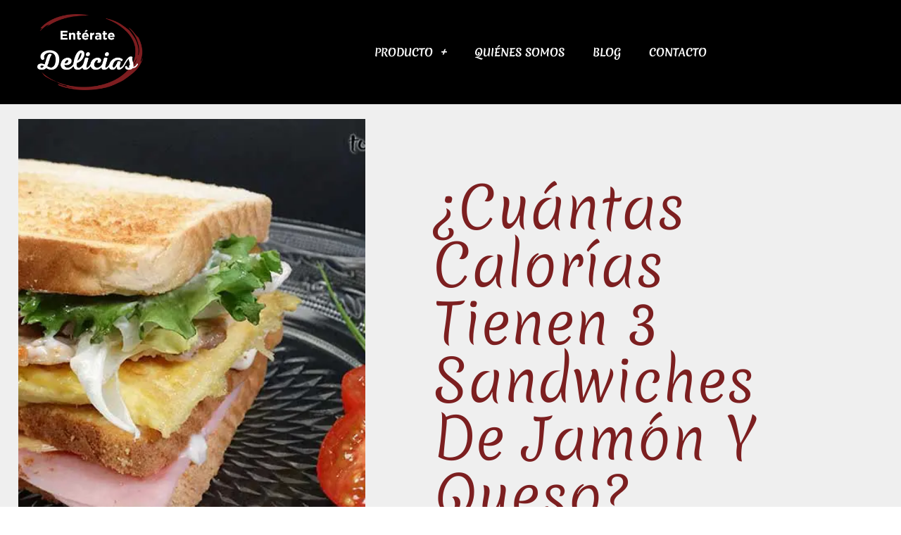

--- FILE ---
content_type: text/html; charset=UTF-8
request_url: https://enteratedelicias.com/cuantas-calorias-tienen-3-sandwiches-de-jamon-y-queso/
body_size: 28413
content:
<!DOCTYPE html><html lang="es" prefix="og: https://ogp.me/ns#"><head><meta charset="UTF-8"/>
<script>var __ezHttpConsent={setByCat:function(src,tagType,attributes,category,force,customSetScriptFn=null){var setScript=function(){if(force||window.ezTcfConsent[category]){if(typeof customSetScriptFn==='function'){customSetScriptFn();}else{var scriptElement=document.createElement(tagType);scriptElement.src=src;attributes.forEach(function(attr){for(var key in attr){if(attr.hasOwnProperty(key)){scriptElement.setAttribute(key,attr[key]);}}});var firstScript=document.getElementsByTagName(tagType)[0];firstScript.parentNode.insertBefore(scriptElement,firstScript);}}};if(force||(window.ezTcfConsent&&window.ezTcfConsent.loaded)){setScript();}else if(typeof getEzConsentData==="function"){getEzConsentData().then(function(ezTcfConsent){if(ezTcfConsent&&ezTcfConsent.loaded){setScript();}else{console.error("cannot get ez consent data");force=true;setScript();}});}else{force=true;setScript();console.error("getEzConsentData is not a function");}},};</script>
<script>var ezTcfConsent=window.ezTcfConsent?window.ezTcfConsent:{loaded:false,store_info:false,develop_and_improve_services:false,measure_ad_performance:false,measure_content_performance:false,select_basic_ads:false,create_ad_profile:false,select_personalized_ads:false,create_content_profile:false,select_personalized_content:false,understand_audiences:false,use_limited_data_to_select_content:false,};function getEzConsentData(){return new Promise(function(resolve){document.addEventListener("ezConsentEvent",function(event){var ezTcfConsent=event.detail.ezTcfConsent;resolve(ezTcfConsent);});});}</script>
<script>if(typeof _setEzCookies!=='function'){function _setEzCookies(ezConsentData){var cookies=window.ezCookieQueue;for(var i=0;i<cookies.length;i++){var cookie=cookies[i];if(ezConsentData&&ezConsentData.loaded&&ezConsentData[cookie.tcfCategory]){document.cookie=cookie.name+"="+cookie.value;}}}}
window.ezCookieQueue=window.ezCookieQueue||[];if(typeof addEzCookies!=='function'){function addEzCookies(arr){window.ezCookieQueue=[...window.ezCookieQueue,...arr];}}
addEzCookies([{name:"ezoab_392539",value:"mod297; Path=/; Domain=enteratedelicias.com; Max-Age=7200",tcfCategory:"store_info",isEzoic:"true",},{name:"ezosuibasgeneris-1",value:"1f11875b-506b-4dab-54bb-f7ad9a458cd6; Path=/; Domain=enteratedelicias.com; Expires=Sat, 16 Jan 2027 08:29:04 UTC; Secure; SameSite=None",tcfCategory:"understand_audiences",isEzoic:"true",}]);if(window.ezTcfConsent&&window.ezTcfConsent.loaded){_setEzCookies(window.ezTcfConsent);}else if(typeof getEzConsentData==="function"){getEzConsentData().then(function(ezTcfConsent){if(ezTcfConsent&&ezTcfConsent.loaded){_setEzCookies(window.ezTcfConsent);}else{console.error("cannot get ez consent data");_setEzCookies(window.ezTcfConsent);}});}else{console.error("getEzConsentData is not a function");_setEzCookies(window.ezTcfConsent);}</script><script type="text/javascript" data-ezscrex='false' data-cfasync='false'>window._ezaq = Object.assign({"edge_cache_status":13,"edge_response_time":98,"url":"https://enteratedelicias.com/cuantas-calorias-tienen-3-sandwiches-de-jamon-y-queso/"}, typeof window._ezaq !== "undefined" ? window._ezaq : {});</script><script type="text/javascript" data-ezscrex='false' data-cfasync='false'>window._ezaq = Object.assign({"ab_test_id":"mod297"}, typeof window._ezaq !== "undefined" ? window._ezaq : {});window.__ez=window.__ez||{};window.__ez.tf={"idfmod":"true"};</script><script type="text/javascript" data-ezscrex='false' data-cfasync='false'>window.ezDisableAds = true;</script>
<script data-ezscrex='false' data-cfasync='false' data-pagespeed-no-defer>var __ez=__ez||{};__ez.stms=Date.now();__ez.evt={};__ez.script={};__ez.ck=__ez.ck||{};__ez.template={};__ez.template.isOrig=true;__ez.queue=__ez.queue||function(){var e=0,i=0,t=[],n=!1,o=[],r=[],s=!0,a=function(e,i,n,o,r,s,a){var l=arguments.length>7&&void 0!==arguments[7]?arguments[7]:window,d=this;this.name=e,this.funcName=i,this.parameters=null===n?null:w(n)?n:[n],this.isBlock=o,this.blockedBy=r,this.deleteWhenComplete=s,this.isError=!1,this.isComplete=!1,this.isInitialized=!1,this.proceedIfError=a,this.fWindow=l,this.isTimeDelay=!1,this.process=function(){f("... func = "+e),d.isInitialized=!0,d.isComplete=!0,f("... func.apply: "+e);var i=d.funcName.split("."),n=null,o=this.fWindow||window;i.length>3||(n=3===i.length?o[i[0]][i[1]][i[2]]:2===i.length?o[i[0]][i[1]]:o[d.funcName]),null!=n&&n.apply(null,this.parameters),!0===d.deleteWhenComplete&&delete t[e],!0===d.isBlock&&(f("----- F'D: "+d.name),m())}},l=function(e,i,t,n,o,r,s){var a=arguments.length>7&&void 0!==arguments[7]?arguments[7]:window,l=this;this.name=e,this.path=i,this.async=o,this.defer=r,this.isBlock=t,this.blockedBy=n,this.isInitialized=!1,this.isError=!1,this.isComplete=!1,this.proceedIfError=s,this.fWindow=a,this.isTimeDelay=!1,this.isPath=function(e){return"/"===e[0]&&"/"!==e[1]},this.getSrc=function(e){return void 0!==window.__ezScriptHost&&this.isPath(e)&&"banger.js"!==this.name?window.__ezScriptHost+e:e},this.process=function(){l.isInitialized=!0,f("... file = "+e);var i=this.fWindow?this.fWindow.document:document,t=i.createElement("script");t.src=this.getSrc(this.path),!0===o?t.async=!0:!0===r&&(t.defer=!0),t.onerror=function(){var e={url:window.location.href,name:l.name,path:l.path,user_agent:window.navigator.userAgent};"undefined"!=typeof _ezaq&&(e.pageview_id=_ezaq.page_view_id);var i=encodeURIComponent(JSON.stringify(e)),t=new XMLHttpRequest;t.open("GET","//g.ezoic.net/ezqlog?d="+i,!0),t.send(),f("----- ERR'D: "+l.name),l.isError=!0,!0===l.isBlock&&m()},t.onreadystatechange=t.onload=function(){var e=t.readyState;f("----- F'D: "+l.name),e&&!/loaded|complete/.test(e)||(l.isComplete=!0,!0===l.isBlock&&m())},i.getElementsByTagName("head")[0].appendChild(t)}},d=function(e,i){this.name=e,this.path="",this.async=!1,this.defer=!1,this.isBlock=!1,this.blockedBy=[],this.isInitialized=!0,this.isError=!1,this.isComplete=i,this.proceedIfError=!1,this.isTimeDelay=!1,this.process=function(){}};function c(e,i,n,s,a,d,c,u,f){var m=new l(e,i,n,s,a,d,c,f);!0===u?o[e]=m:r[e]=m,t[e]=m,h(m)}function h(e){!0!==u(e)&&0!=s&&e.process()}function u(e){if(!0===e.isTimeDelay&&!1===n)return f(e.name+" blocked = TIME DELAY!"),!0;if(w(e.blockedBy))for(var i=0;i<e.blockedBy.length;i++){var o=e.blockedBy[i];if(!1===t.hasOwnProperty(o))return f(e.name+" blocked = "+o),!0;if(!0===e.proceedIfError&&!0===t[o].isError)return!1;if(!1===t[o].isComplete)return f(e.name+" blocked = "+o),!0}return!1}function f(e){var i=window.location.href,t=new RegExp("[?&]ezq=([^&#]*)","i").exec(i);"1"===(t?t[1]:null)&&console.debug(e)}function m(){++e>200||(f("let's go"),p(o),p(r))}function p(e){for(var i in e)if(!1!==e.hasOwnProperty(i)){var t=e[i];!0===t.isComplete||u(t)||!0===t.isInitialized||!0===t.isError?!0===t.isError?f(t.name+": error"):!0===t.isComplete?f(t.name+": complete already"):!0===t.isInitialized&&f(t.name+": initialized already"):t.process()}}function w(e){return"[object Array]"==Object.prototype.toString.call(e)}return window.addEventListener("load",(function(){setTimeout((function(){n=!0,f("TDELAY -----"),m()}),5e3)}),!1),{addFile:c,addFileOnce:function(e,i,n,o,r,s,a,l,d){t[e]||c(e,i,n,o,r,s,a,l,d)},addDelayFile:function(e,i){var n=new l(e,i,!1,[],!1,!1,!0);n.isTimeDelay=!0,f(e+" ...  FILE! TDELAY"),r[e]=n,t[e]=n,h(n)},addFunc:function(e,n,s,l,d,c,u,f,m,p){!0===c&&(e=e+"_"+i++);var w=new a(e,n,s,l,d,u,f,p);!0===m?o[e]=w:r[e]=w,t[e]=w,h(w)},addDelayFunc:function(e,i,n){var o=new a(e,i,n,!1,[],!0,!0);o.isTimeDelay=!0,f(e+" ...  FUNCTION! TDELAY"),r[e]=o,t[e]=o,h(o)},items:t,processAll:m,setallowLoad:function(e){s=e},markLoaded:function(e){if(e&&0!==e.length){if(e in t){var i=t[e];!0===i.isComplete?f(i.name+" "+e+": error loaded duplicate"):(i.isComplete=!0,i.isInitialized=!0)}else t[e]=new d(e,!0);f("markLoaded dummyfile: "+t[e].name)}},logWhatsBlocked:function(){for(var e in t)!1!==t.hasOwnProperty(e)&&u(t[e])}}}();__ez.evt.add=function(e,t,n){e.addEventListener?e.addEventListener(t,n,!1):e.attachEvent?e.attachEvent("on"+t,n):e["on"+t]=n()},__ez.evt.remove=function(e,t,n){e.removeEventListener?e.removeEventListener(t,n,!1):e.detachEvent?e.detachEvent("on"+t,n):delete e["on"+t]};__ez.script.add=function(e){var t=document.createElement("script");t.src=e,t.async=!0,t.type="text/javascript",document.getElementsByTagName("head")[0].appendChild(t)};__ez.dot=__ez.dot||{};__ez.queue.addFileOnce('/detroitchicago/boise.js', '/detroitchicago/boise.js?gcb=195-0&cb=5', true, [], true, false, true, false);__ez.queue.addFileOnce('/parsonsmaize/abilene.js', '/parsonsmaize/abilene.js?gcb=195-0&cb=b20dfef28c', true, [], true, false, true, false);__ez.queue.addFileOnce('/parsonsmaize/mulvane.js', '/parsonsmaize/mulvane.js?gcb=195-0&cb=e75e48eec0', true, ['/parsonsmaize/abilene.js'], true, false, true, false);__ez.queue.addFileOnce('/detroitchicago/birmingham.js', '/detroitchicago/birmingham.js?gcb=195-0&cb=539c47377c', true, ['/parsonsmaize/abilene.js'], true, false, true, false);</script>
<script data-ezscrex="false" type="text/javascript" data-cfasync="false">window._ezaq = Object.assign({"ad_cache_level":0,"adpicker_placement_cnt":0,"ai_placeholder_cache_level":0,"ai_placeholder_placement_cnt":-1,"article_category":"Curiosidades","author":"wombatco","domain":"enteratedelicias.com","domain_id":392539,"ezcache_level":2,"ezcache_skip_code":0,"has_bad_image":0,"has_bad_words":0,"is_sitespeed":0,"lt_cache_level":0,"publish_date":"2022-03-23","response_size":121445,"response_size_orig":115680,"response_time_orig":78,"template_id":5,"url":"https://enteratedelicias.com/cuantas-calorias-tienen-3-sandwiches-de-jamon-y-queso/","word_count":0,"worst_bad_word_level":0}, typeof window._ezaq !== "undefined" ? window._ezaq : {});__ez.queue.markLoaded('ezaqBaseReady');</script>
<script type='text/javascript' data-ezscrex='false' data-cfasync='false'>
window.ezAnalyticsStatic = true;

function analyticsAddScript(script) {
	var ezDynamic = document.createElement('script');
	ezDynamic.type = 'text/javascript';
	ezDynamic.innerHTML = script;
	document.head.appendChild(ezDynamic);
}
function getCookiesWithPrefix() {
    var allCookies = document.cookie.split(';');
    var cookiesWithPrefix = {};

    for (var i = 0; i < allCookies.length; i++) {
        var cookie = allCookies[i].trim();

        for (var j = 0; j < arguments.length; j++) {
            var prefix = arguments[j];
            if (cookie.indexOf(prefix) === 0) {
                var cookieParts = cookie.split('=');
                var cookieName = cookieParts[0];
                var cookieValue = cookieParts.slice(1).join('=');
                cookiesWithPrefix[cookieName] = decodeURIComponent(cookieValue);
                break; // Once matched, no need to check other prefixes
            }
        }
    }

    return cookiesWithPrefix;
}
function productAnalytics() {
	var d = {"pr":[6],"omd5":"8703a4ed08507fe8af92ff76a6407cd3","nar":"risk score"};
	d.u = _ezaq.url;
	d.p = _ezaq.page_view_id;
	d.v = _ezaq.visit_uuid;
	d.ab = _ezaq.ab_test_id;
	d.e = JSON.stringify(_ezaq);
	d.ref = document.referrer;
	d.c = getCookiesWithPrefix('active_template', 'ez', 'lp_');
	if(typeof ez_utmParams !== 'undefined') {
		d.utm = ez_utmParams;
	}

	var dataText = JSON.stringify(d);
	var xhr = new XMLHttpRequest();
	xhr.open('POST','/ezais/analytics?cb=1', true);
	xhr.onload = function () {
		if (xhr.status!=200) {
            return;
		}

        if(document.readyState !== 'loading') {
            analyticsAddScript(xhr.response);
            return;
        }

        var eventFunc = function() {
            if(document.readyState === 'loading') {
                return;
            }
            document.removeEventListener('readystatechange', eventFunc, false);
            analyticsAddScript(xhr.response);
        };

        document.addEventListener('readystatechange', eventFunc, false);
	};
	xhr.setRequestHeader('Content-Type','text/plain');
	xhr.send(dataText);
}
__ez.queue.addFunc("productAnalytics", "productAnalytics", null, true, ['ezaqBaseReady'], false, false, false, true);
</script><base href="https://enteratedelicias.com/cuantas-calorias-tienen-3-sandwiches-de-jamon-y-queso/"/>

<meta name="viewport" content="width=device-width, initial-scale=1"/>
	<link rel="profile" href="https://gmpg.org/xfn/11"/> 
	
<!-- Optimización para motores de búsqueda de Rank Math -  https://rankmath.com/ -->
<title>¿Cuántas calorías tienen 3 sandwiches de jamón y queso? - Enterate Delicias</title>
<meta name="robots" content="index, follow, max-snippet:-1, max-video-preview:-1, max-image-preview:large"/>
<link rel="canonical" href="https://enteratedelicias.com/cuantas-calorias-tienen-3-sandwiches-de-jamon-y-queso/"/>
<meta property="og:locale" content="es_ES"/>
<meta property="og:type" content="article"/>
<meta property="og:title" content="¿Cuántas calorías tienen 3 sandwiches de jamón y queso? - Enterate Delicias"/>
<meta property="og:description" content="¿Es saludable un sándwich de jamón? Carly Schuna lleva más de una década escribiendo y editando por cuenta propia. Le gusta dar un giro creativo a los artículos y hacerlos lo más accesibles posible. Las especialidades de Carly son la salud, el bienestar y el fitness. Posee un certificado de entrenadora personal y tiene años […]"/>
<meta property="og:url" content="https://enteratedelicias.com/cuantas-calorias-tienen-3-sandwiches-de-jamon-y-queso/"/>
<meta property="og:site_name" content="Enterate Delicias"/>
<meta property="article:section" content="Curiosidades"/>
<meta property="og:image" content="https://enteratedelicias.com/wp-content/uploads/2022/03/cuantas-calorias-tienen-3-sandwiches-de-jamon-y-queso.jpg"/>
<meta property="og:image:secure_url" content="https://enteratedelicias.com/wp-content/uploads/2022/03/cuantas-calorias-tienen-3-sandwiches-de-jamon-y-queso.jpg"/>
<meta property="og:image:width" content="800"/>
<meta property="og:image:height" content="600"/>
<meta property="og:image:alt" content="¿Cuántas calorías tienen 3 sandwiches de jamón y queso?"/>
<meta property="og:image:type" content="image/jpeg"/>
<meta property="article:published_time" content="2022-03-23T12:47:19+00:00"/>
<meta name="twitter:card" content="summary_large_image"/>
<meta name="twitter:title" content="¿Cuántas calorías tienen 3 sandwiches de jamón y queso? - Enterate Delicias"/>
<meta name="twitter:description" content="¿Es saludable un sándwich de jamón? Carly Schuna lleva más de una década escribiendo y editando por cuenta propia. Le gusta dar un giro creativo a los artículos y hacerlos lo más accesibles posible. Las especialidades de Carly son la salud, el bienestar y el fitness. Posee un certificado de entrenadora personal y tiene años […]"/>
<meta name="twitter:image" content="https://enteratedelicias.com/wp-content/uploads/2022/03/cuantas-calorias-tienen-3-sandwiches-de-jamon-y-queso.jpg"/>
<meta name="twitter:label1" content="Escrito por"/>
<meta name="twitter:data1" content="wombatco"/>
<meta name="twitter:label2" content="Tiempo de lectura"/>
<meta name="twitter:data2" content="3 minutos"/>
<script type="application/ld+json" class="rank-math-schema">{"@context":"https://schema.org","@graph":[{"@type":"Organization","@id":"https://enteratedelicias.com/#organization","name":"Pe\u00f1a Ib\u00e9rica","url":"https://enteratedelicias.com","logo":{"@type":"ImageObject","@id":"https://enteratedelicias.com/#logo","url":"https://enteratedelicias.com/wp-content/uploads/2020/06/logo.jpg.png","contentUrl":"https://enteratedelicias.com/wp-content/uploads/2020/06/logo.jpg.png","caption":"Pe\u00f1a Ib\u00e9rica","inLanguage":"es"}},{"@type":"WebSite","@id":"https://enteratedelicias.com/#website","url":"https://enteratedelicias.com","name":"Pe\u00f1a Ib\u00e9rica","publisher":{"@id":"https://enteratedelicias.com/#organization"},"inLanguage":"es"},{"@type":"ImageObject","@id":"https://enteratedelicias.com/wp-content/uploads/2022/03/cuantas-calorias-tienen-3-sandwiches-de-jamon-y-queso.jpg","url":"https://enteratedelicias.com/wp-content/uploads/2022/03/cuantas-calorias-tienen-3-sandwiches-de-jamon-y-queso.jpg","width":"800","height":"600","inLanguage":"es"},{"@type":"BreadcrumbList","@id":"https://enteratedelicias.com/cuantas-calorias-tienen-3-sandwiches-de-jamon-y-queso/#breadcrumb","itemListElement":[{"@type":"ListItem","position":"1","item":{"@id":"https://enteratedelicias.com","name":"Portada"}},{"@type":"ListItem","position":"2","item":{"@id":"https://enteratedelicias.com/cuantas-calorias-tienen-3-sandwiches-de-jamon-y-queso/","name":"\u00bfCu\u00e1ntas calor\u00edas tienen 3 sandwiches de jam\u00f3n y queso?"}}]},{"@type":"WebPage","@id":"https://enteratedelicias.com/cuantas-calorias-tienen-3-sandwiches-de-jamon-y-queso/#webpage","url":"https://enteratedelicias.com/cuantas-calorias-tienen-3-sandwiches-de-jamon-y-queso/","name":"\u00bfCu\u00e1ntas calor\u00edas tienen 3 sandwiches de jam\u00f3n y queso? - Enterate Delicias","datePublished":"2022-03-23T12:47:19+00:00","dateModified":"2022-03-23T12:47:19+00:00","isPartOf":{"@id":"https://enteratedelicias.com/#website"},"primaryImageOfPage":{"@id":"https://enteratedelicias.com/wp-content/uploads/2022/03/cuantas-calorias-tienen-3-sandwiches-de-jamon-y-queso.jpg"},"inLanguage":"es","breadcrumb":{"@id":"https://enteratedelicias.com/cuantas-calorias-tienen-3-sandwiches-de-jamon-y-queso/#breadcrumb"}},{"@type":"Person","@id":"https://enteratedelicias.com/cuantas-calorias-tienen-3-sandwiches-de-jamon-y-queso/#author","name":"wombatco","image":{"@type":"ImageObject","@id":"https://secure.gravatar.com/avatar/7a2fef69849dbb678b6254c818893bef1cec1c779155cce3185890c35718ed95?s=96&amp;d=mm&amp;r=g","url":"https://secure.gravatar.com/avatar/7a2fef69849dbb678b6254c818893bef1cec1c779155cce3185890c35718ed95?s=96&amp;d=mm&amp;r=g","caption":"wombatco","inLanguage":"es"},"worksFor":{"@id":"https://enteratedelicias.com/#organization"}},{"@type":"BlogPosting","headline":"\u00bfCu\u00e1ntas calor\u00edas tienen 3 sandwiches de jam\u00f3n y queso? - Enterate Delicias","datePublished":"2022-03-23T12:47:19+00:00","dateModified":"2022-03-23T12:47:19+00:00","author":{"@id":"https://enteratedelicias.com/cuantas-calorias-tienen-3-sandwiches-de-jamon-y-queso/#author","name":"wombatco"},"publisher":{"@id":"https://enteratedelicias.com/#organization"},"description":"Carly Schuna lleva m\u00e1s de una d\u00e9cada escribiendo y editando por cuenta propia. Le gusta dar un giro creativo a los art\u00edculos y hacerlos lo m\u00e1s accesibles posible. Las especialidades de Carly son la salud, el bienestar y el fitness. Posee un certificado de entrenadora personal y tiene a\u00f1os de experiencia como entrenadora de circo, que combina con la investigaci\u00f3n en profundidad de temas de salud y tendencias para producir art\u00edculos convincentes. M\u00e1s de este autor Nuestro proceso editorial","name":"\u00bfCu\u00e1ntas calor\u00edas tienen 3 sandwiches de jam\u00f3n y queso? - Enterate Delicias","@id":"https://enteratedelicias.com/cuantas-calorias-tienen-3-sandwiches-de-jamon-y-queso/#richSnippet","isPartOf":{"@id":"https://enteratedelicias.com/cuantas-calorias-tienen-3-sandwiches-de-jamon-y-queso/#webpage"},"image":{"@id":"https://enteratedelicias.com/wp-content/uploads/2022/03/cuantas-calorias-tienen-3-sandwiches-de-jamon-y-queso.jpg"},"inLanguage":"es","mainEntityOfPage":{"@id":"https://enteratedelicias.com/cuantas-calorias-tienen-3-sandwiches-de-jamon-y-queso/#webpage"}}]}</script>
<!-- /Plugin Rank Math WordPress SEO -->

<link rel="dns-prefetch" href="//www.googletagmanager.com"/>
<link rel="alternate" type="application/rss+xml" title="Enterate Delicias » Feed" href="https://enteratedelicias.com/feed/"/>
<link rel="alternate" type="application/rss+xml" title="Enterate Delicias » Feed de los comentarios" href="https://enteratedelicias.com/comments/feed/"/>
<link rel="alternate" type="application/rss+xml" title="Enterate Delicias » Comentario ¿Cuántas calorías tienen 3 sandwiches de jamón y queso? del feed" href="https://enteratedelicias.com/cuantas-calorias-tienen-3-sandwiches-de-jamon-y-queso/feed/"/>
<link rel="alternate" title="oEmbed (JSON)" type="application/json+oembed" href="https://enteratedelicias.com/wp-json/oembed/1.0/embed?url=https%3A%2F%2Fenteratedelicias.com%2Fcuantas-calorias-tienen-3-sandwiches-de-jamon-y-queso%2F"/>
<link rel="alternate" title="oEmbed (XML)" type="text/xml+oembed" href="https://enteratedelicias.com/wp-json/oembed/1.0/embed?url=https%3A%2F%2Fenteratedelicias.com%2Fcuantas-calorias-tienen-3-sandwiches-de-jamon-y-queso%2F&amp;format=xml"/>
<style id="wp-img-auto-sizes-contain-inline-css">
img:is([sizes=auto i],[sizes^="auto," i]){contain-intrinsic-size:3000px 1500px}
/*# sourceURL=wp-img-auto-sizes-contain-inline-css */
</style>

<link rel="stylesheet" id="astra-theme-css-css" href="https://enteratedelicias.com/wp-content/themes/astra/assets/css/minified/style.min.css?ver=4.11.18" media="all"/>
<style id="astra-theme-css-inline-css">
.ast-no-sidebar .entry-content .alignfull {margin-left: calc( -50vw + 50%);margin-right: calc( -50vw + 50%);max-width: 100vw;width: 100vw;}.ast-no-sidebar .entry-content .alignwide {margin-left: calc(-41vw + 50%);margin-right: calc(-41vw + 50%);max-width: unset;width: unset;}.ast-no-sidebar .entry-content .alignfull .alignfull,.ast-no-sidebar .entry-content .alignfull .alignwide,.ast-no-sidebar .entry-content .alignwide .alignfull,.ast-no-sidebar .entry-content .alignwide .alignwide,.ast-no-sidebar .entry-content .wp-block-column .alignfull,.ast-no-sidebar .entry-content .wp-block-column .alignwide{width: 100%;margin-left: auto;margin-right: auto;}.wp-block-gallery,.blocks-gallery-grid {margin: 0;}.wp-block-separator {max-width: 100px;}.wp-block-separator.is-style-wide,.wp-block-separator.is-style-dots {max-width: none;}.entry-content .has-2-columns .wp-block-column:first-child {padding-right: 10px;}.entry-content .has-2-columns .wp-block-column:last-child {padding-left: 10px;}@media (max-width: 782px) {.entry-content .wp-block-columns .wp-block-column {flex-basis: 100%;}.entry-content .has-2-columns .wp-block-column:first-child {padding-right: 0;}.entry-content .has-2-columns .wp-block-column:last-child {padding-left: 0;}}body .entry-content .wp-block-latest-posts {margin-left: 0;}body .entry-content .wp-block-latest-posts li {list-style: none;}.ast-no-sidebar .ast-container .entry-content .wp-block-latest-posts {margin-left: 0;}.ast-header-break-point .entry-content .alignwide {margin-left: auto;margin-right: auto;}.entry-content .blocks-gallery-item img {margin-bottom: auto;}.wp-block-pullquote {border-top: 4px solid #555d66;border-bottom: 4px solid #555d66;color: #40464d;}:root{--ast-post-nav-space:0;--ast-container-default-xlg-padding:6.67em;--ast-container-default-lg-padding:5.67em;--ast-container-default-slg-padding:4.34em;--ast-container-default-md-padding:3.34em;--ast-container-default-sm-padding:6.67em;--ast-container-default-xs-padding:2.4em;--ast-container-default-xxs-padding:1.4em;--ast-code-block-background:#EEEEEE;--ast-comment-inputs-background:#FAFAFA;--ast-normal-container-width:1200px;--ast-narrow-container-width:750px;--ast-blog-title-font-weight:normal;--ast-blog-meta-weight:inherit;--ast-global-color-primary:var(--ast-global-color-5);--ast-global-color-secondary:var(--ast-global-color-4);--ast-global-color-alternate-background:var(--ast-global-color-7);--ast-global-color-subtle-background:var(--ast-global-color-6);--ast-bg-style-guide:var( --ast-global-color-secondary,--ast-global-color-5 );--ast-shadow-style-guide:0px 0px 4px 0 #00000057;--ast-global-dark-bg-style:#fff;--ast-global-dark-lfs:#fbfbfb;--ast-widget-bg-color:#fafafa;--ast-wc-container-head-bg-color:#fbfbfb;--ast-title-layout-bg:#eeeeee;--ast-search-border-color:#e7e7e7;--ast-lifter-hover-bg:#e6e6e6;--ast-gallery-block-color:#000;--srfm-color-input-label:var(--ast-global-color-2);}html{font-size:93.75%;}a,.page-title{color:#cb3622;}a:hover,a:focus{color:var(--ast-global-color-1);}body,button,input,select,textarea,.ast-button,.ast-custom-button{font-family:-apple-system,BlinkMacSystemFont,Segoe UI,Roboto,Oxygen-Sans,Ubuntu,Cantarell,Helvetica Neue,sans-serif;font-weight:inherit;font-size:15px;font-size:1rem;line-height:var(--ast-body-line-height,1.65em);}blockquote{color:var(--ast-global-color-3);}.ast-site-identity .site-title a{color:var(--ast-global-color-2);}.site-title{font-size:35px;font-size:2.3333333333333rem;display:block;}.site-header .site-description{font-size:15px;font-size:1rem;display:none;}.entry-title{font-size:26px;font-size:1.7333333333333rem;}.archive .ast-article-post .ast-article-inner,.blog .ast-article-post .ast-article-inner,.archive .ast-article-post .ast-article-inner:hover,.blog .ast-article-post .ast-article-inner:hover{overflow:hidden;}h1,.entry-content :where(h1){font-size:40px;font-size:2.6666666666667rem;line-height:1.4em;}h2,.entry-content :where(h2){font-size:32px;font-size:2.1333333333333rem;line-height:1.3em;}h3,.entry-content :where(h3){font-size:26px;font-size:1.7333333333333rem;line-height:1.3em;}h4,.entry-content :where(h4){font-size:24px;font-size:1.6rem;line-height:1.2em;}h5,.entry-content :where(h5){font-size:20px;font-size:1.3333333333333rem;line-height:1.2em;}h6,.entry-content :where(h6){font-size:16px;font-size:1.0666666666667rem;line-height:1.25em;}::selection{background-color:#cb3622;color:#ffffff;}body,h1,h2,h3,h4,h5,h6,.entry-title a,.entry-content :where(h1,h2,h3,h4,h5,h6){color:var(--ast-global-color-3);}.tagcloud a:hover,.tagcloud a:focus,.tagcloud a.current-item{color:#ffffff;border-color:#cb3622;background-color:#cb3622;}input:focus,input[type="text"]:focus,input[type="email"]:focus,input[type="url"]:focus,input[type="password"]:focus,input[type="reset"]:focus,input[type="search"]:focus,textarea:focus{border-color:#cb3622;}input[type="radio"]:checked,input[type=reset],input[type="checkbox"]:checked,input[type="checkbox"]:hover:checked,input[type="checkbox"]:focus:checked,input[type=range]::-webkit-slider-thumb{border-color:#cb3622;background-color:#cb3622;box-shadow:none;}.site-footer a:hover + .post-count,.site-footer a:focus + .post-count{background:#cb3622;border-color:#cb3622;}.single .nav-links .nav-previous,.single .nav-links .nav-next{color:#cb3622;}.entry-meta,.entry-meta *{line-height:1.45;color:#cb3622;}.entry-meta a:not(.ast-button):hover,.entry-meta a:not(.ast-button):hover *,.entry-meta a:not(.ast-button):focus,.entry-meta a:not(.ast-button):focus *,.page-links > .page-link,.page-links .page-link:hover,.post-navigation a:hover{color:var(--ast-global-color-1);}#cat option,.secondary .calendar_wrap thead a,.secondary .calendar_wrap thead a:visited{color:#cb3622;}.secondary .calendar_wrap #today,.ast-progress-val span{background:#cb3622;}.secondary a:hover + .post-count,.secondary a:focus + .post-count{background:#cb3622;border-color:#cb3622;}.calendar_wrap #today > a{color:#ffffff;}.page-links .page-link,.single .post-navigation a{color:#cb3622;}.ast-search-menu-icon .search-form button.search-submit{padding:0 4px;}.ast-search-menu-icon form.search-form{padding-right:0;}.ast-header-search .ast-search-menu-icon.ast-dropdown-active .search-form,.ast-header-search .ast-search-menu-icon.ast-dropdown-active .search-field:focus{transition:all 0.2s;}.search-form input.search-field:focus{outline:none;}.widget-title,.widget .wp-block-heading{font-size:21px;font-size:1.4rem;color:var(--ast-global-color-3);}.ast-search-menu-icon.slide-search a:focus-visible:focus-visible,.astra-search-icon:focus-visible,#close:focus-visible,a:focus-visible,.ast-menu-toggle:focus-visible,.site .skip-link:focus-visible,.wp-block-loginout input:focus-visible,.wp-block-search.wp-block-search__button-inside .wp-block-search__inside-wrapper,.ast-header-navigation-arrow:focus-visible,.ast-orders-table__row .ast-orders-table__cell:focus-visible,a#ast-apply-coupon:focus-visible,#ast-apply-coupon:focus-visible,#close:focus-visible,.button.search-submit:focus-visible,#search_submit:focus,.normal-search:focus-visible,.ast-header-account-wrap:focus-visible,.astra-cart-drawer-close:focus,.ast-single-variation:focus,.ast-button:focus{outline-style:dotted;outline-color:inherit;outline-width:thin;}input:focus,input[type="text"]:focus,input[type="email"]:focus,input[type="url"]:focus,input[type="password"]:focus,input[type="reset"]:focus,input[type="search"]:focus,input[type="number"]:focus,textarea:focus,.wp-block-search__input:focus,[data-section="section-header-mobile-trigger"] .ast-button-wrap .ast-mobile-menu-trigger-minimal:focus,.ast-mobile-popup-drawer.active .menu-toggle-close:focus,#ast-scroll-top:focus,#coupon_code:focus,#ast-coupon-code:focus{border-style:dotted;border-color:inherit;border-width:thin;}input{outline:none;}.main-header-menu .menu-link,.ast-header-custom-item a{color:var(--ast-global-color-3);}.main-header-menu .menu-item:hover > .menu-link,.main-header-menu .menu-item:hover > .ast-menu-toggle,.main-header-menu .ast-masthead-custom-menu-items a:hover,.main-header-menu .menu-item.focus > .menu-link,.main-header-menu .menu-item.focus > .ast-menu-toggle,.main-header-menu .current-menu-item > .menu-link,.main-header-menu .current-menu-ancestor > .menu-link,.main-header-menu .current-menu-item > .ast-menu-toggle,.main-header-menu .current-menu-ancestor > .ast-menu-toggle{color:#cb3622;}.header-main-layout-3 .ast-main-header-bar-alignment{margin-right:auto;}.header-main-layout-2 .site-header-section-left .ast-site-identity{text-align:left;}.ast-logo-title-inline .site-logo-img{padding-right:1em;}.site-logo-img img{ transition:all 0.2s linear;}body .ast-oembed-container *{position:absolute;top:0;width:100%;height:100%;left:0;}body .wp-block-embed-pocket-casts .ast-oembed-container *{position:unset;}.ast-header-break-point .ast-mobile-menu-buttons-minimal.menu-toggle{background:transparent;color:#cb3622;}.ast-header-break-point .ast-mobile-menu-buttons-outline.menu-toggle{background:transparent;border:1px solid #cb3622;color:#cb3622;}.ast-header-break-point .ast-mobile-menu-buttons-fill.menu-toggle{background:#cb3622;}.ast-single-post-featured-section + article {margin-top: 2em;}.site-content .ast-single-post-featured-section img {width: 100%;overflow: hidden;object-fit: cover;}.site > .ast-single-related-posts-container {margin-top: 0;}@media (min-width: 922px) {.ast-desktop .ast-container--narrow {max-width: var(--ast-narrow-container-width);margin: 0 auto;}}.ast-page-builder-template .hentry {margin: 0;}.ast-page-builder-template .site-content > .ast-container {max-width: 100%;padding: 0;}.ast-page-builder-template .site .site-content #primary {padding: 0;margin: 0;}.ast-page-builder-template .no-results {text-align: center;margin: 4em auto;}.ast-page-builder-template .ast-pagination {padding: 2em;}.ast-page-builder-template .entry-header.ast-no-title.ast-no-thumbnail {margin-top: 0;}.ast-page-builder-template .entry-header.ast-header-without-markup {margin-top: 0;margin-bottom: 0;}.ast-page-builder-template .entry-header.ast-no-title.ast-no-meta {margin-bottom: 0;}.ast-page-builder-template.single .post-navigation {padding-bottom: 2em;}.ast-page-builder-template.single-post .site-content > .ast-container {max-width: 100%;}.ast-page-builder-template .entry-header {margin-top: 4em;margin-left: auto;margin-right: auto;padding-left: 20px;padding-right: 20px;}.single.ast-page-builder-template .entry-header {padding-left: 20px;padding-right: 20px;}.ast-page-builder-template .ast-archive-description {margin: 4em auto 0;padding-left: 20px;padding-right: 20px;}.ast-page-builder-template.ast-no-sidebar .entry-content .alignwide {margin-left: 0;margin-right: 0;}.footer-adv .footer-adv-overlay{border-top-style:solid;border-top-color:#7a7a7a;}@media( max-width: 420px ) {.single .nav-links .nav-previous,.single .nav-links .nav-next {width: 100%;text-align: center;}}.wp-block-buttons.aligncenter{justify-content:center;}@media (min-width:1200px){.wp-block-group .has-background{padding:20px;}}.wp-block-image.aligncenter{margin-left:auto;margin-right:auto;}.wp-block-table.aligncenter{margin-left:auto;margin-right:auto;}.wp-block-buttons .wp-block-button.is-style-outline .wp-block-button__link.wp-element-button,.ast-outline-button,.wp-block-uagb-buttons-child .uagb-buttons-repeater.ast-outline-button{border-top-width:2px;border-right-width:2px;border-bottom-width:2px;border-left-width:2px;font-family:inherit;font-weight:inherit;line-height:1em;}.wp-block-button .wp-block-button__link.wp-element-button.is-style-outline:not(.has-background),.wp-block-button.is-style-outline>.wp-block-button__link.wp-element-button:not(.has-background),.ast-outline-button{background-color:transparent;}.entry-content[data-ast-blocks-layout] > figure{margin-bottom:1em;}.elementor-widget-container .elementor-loop-container .e-loop-item[data-elementor-type="loop-item"]{width:100%;}@media (max-width:921px){.ast-left-sidebar #content > .ast-container{display:flex;flex-direction:column-reverse;width:100%;}.ast-separate-container .ast-article-post,.ast-separate-container .ast-article-single{padding:1.5em 2.14em;}.ast-author-box img.avatar{margin:20px 0 0 0;}}@media (min-width:922px){.ast-separate-container.ast-right-sidebar #primary,.ast-separate-container.ast-left-sidebar #primary{border:0;}.search-no-results.ast-separate-container #primary{margin-bottom:4em;}}.wp-block-button .wp-block-button__link{color:#ffffff;}.wp-block-button .wp-block-button__link:hover,.wp-block-button .wp-block-button__link:focus{color:#ffffff;background-color:var(--ast-global-color-1);border-color:var(--ast-global-color-1);}.elementor-widget-heading h1.elementor-heading-title{line-height:1.4em;}.elementor-widget-heading h2.elementor-heading-title{line-height:1.3em;}.elementor-widget-heading h3.elementor-heading-title{line-height:1.3em;}.elementor-widget-heading h4.elementor-heading-title{line-height:1.2em;}.elementor-widget-heading h5.elementor-heading-title{line-height:1.2em;}.elementor-widget-heading h6.elementor-heading-title{line-height:1.25em;}.wp-block-button .wp-block-button__link{border-top-width:0;border-right-width:0;border-left-width:0;border-bottom-width:0;border-color:#cb3622;background-color:#cb3622;color:#ffffff;font-family:inherit;font-weight:inherit;line-height:1em;padding-top:10px;padding-right:40px;padding-bottom:10px;padding-left:40px;}.menu-toggle,button,.ast-button,.ast-custom-button,.button,input#submit,input[type="button"],input[type="submit"],input[type="reset"]{border-style:solid;border-top-width:0;border-right-width:0;border-left-width:0;border-bottom-width:0;color:#ffffff;border-color:#cb3622;background-color:#cb3622;padding-top:10px;padding-right:40px;padding-bottom:10px;padding-left:40px;font-family:inherit;font-weight:inherit;line-height:1em;}button:focus,.menu-toggle:hover,button:hover,.ast-button:hover,.ast-custom-button:hover .button:hover,.ast-custom-button:hover ,input[type=reset]:hover,input[type=reset]:focus,input#submit:hover,input#submit:focus,input[type="button"]:hover,input[type="button"]:focus,input[type="submit"]:hover,input[type="submit"]:focus{color:#ffffff;background-color:var(--ast-global-color-1);border-color:var(--ast-global-color-1);}@media (max-width:921px){.ast-mobile-header-stack .main-header-bar .ast-search-menu-icon{display:inline-block;}.ast-header-break-point.ast-header-custom-item-outside .ast-mobile-header-stack .main-header-bar .ast-search-icon{margin:0;}.ast-comment-avatar-wrap img{max-width:2.5em;}.ast-comment-meta{padding:0 1.8888em 1.3333em;}.ast-separate-container .ast-comment-list li.depth-1{padding:1.5em 2.14em;}.ast-separate-container .comment-respond{padding:2em 2.14em;}}@media (min-width:544px){.ast-container{max-width:100%;}}@media (max-width:544px){.ast-separate-container .ast-article-post,.ast-separate-container .ast-article-single,.ast-separate-container .comments-title,.ast-separate-container .ast-archive-description{padding:1.5em 1em;}.ast-separate-container #content .ast-container{padding-left:0.54em;padding-right:0.54em;}.ast-separate-container .ast-comment-list .bypostauthor{padding:.5em;}.ast-search-menu-icon.ast-dropdown-active .search-field{width:170px;}.site-branding img,.site-header .site-logo-img .custom-logo-link img{max-width:100%;}} #ast-mobile-header .ast-site-header-cart-li a{pointer-events:none;}body,.ast-separate-container{background-color:#ffffff;}.ast-no-sidebar.ast-separate-container .entry-content .alignfull {margin-left: -6.67em;margin-right: -6.67em;width: auto;}@media (max-width: 1200px) {.ast-no-sidebar.ast-separate-container .entry-content .alignfull {margin-left: -2.4em;margin-right: -2.4em;}}@media (max-width: 768px) {.ast-no-sidebar.ast-separate-container .entry-content .alignfull {margin-left: -2.14em;margin-right: -2.14em;}}@media (max-width: 544px) {.ast-no-sidebar.ast-separate-container .entry-content .alignfull {margin-left: -1em;margin-right: -1em;}}.ast-no-sidebar.ast-separate-container .entry-content .alignwide {margin-left: -20px;margin-right: -20px;}.ast-no-sidebar.ast-separate-container .entry-content .wp-block-column .alignfull,.ast-no-sidebar.ast-separate-container .entry-content .wp-block-column .alignwide {margin-left: auto;margin-right: auto;width: 100%;}@media (max-width:921px){.site-title{display:block;}.site-header .site-description{display:none;}h1,.entry-content :where(h1){font-size:30px;}h2,.entry-content :where(h2){font-size:25px;}h3,.entry-content :where(h3){font-size:20px;}}@media (max-width:544px){.site-title{display:block;}.site-header .site-description{display:none;}h1,.entry-content :where(h1){font-size:30px;}h2,.entry-content :where(h2){font-size:25px;}h3,.entry-content :where(h3){font-size:20px;}}@media (max-width:921px){html{font-size:85.5%;}}@media (max-width:544px){html{font-size:85.5%;}}@media (min-width:922px){.ast-container{max-width:1240px;}}@font-face {font-family: "Astra";src: url(https://enteratedelicias.com/wp-content/themes/astra/assets/fonts/astra.woff) format("woff"),url(https://enteratedelicias.com/wp-content/themes/astra/assets/fonts/astra.ttf) format("truetype"),url(https://enteratedelicias.com/wp-content/themes/astra/assets/fonts/astra.svg#astra) format("svg");font-weight: normal;font-style: normal;font-display: fallback;}@media (max-width:921px) {.main-header-bar .main-header-bar-navigation{display:none;}}.ast-desktop .main-header-menu.submenu-with-border .sub-menu,.ast-desktop .main-header-menu.submenu-with-border .astra-full-megamenu-wrapper{border-color:#cb3622;}.ast-desktop .main-header-menu.submenu-with-border .sub-menu{border-top-width:2px;border-style:solid;}.ast-desktop .main-header-menu.submenu-with-border .sub-menu .sub-menu{top:-2px;}.ast-desktop .main-header-menu.submenu-with-border .sub-menu .menu-link,.ast-desktop .main-header-menu.submenu-with-border .children .menu-link{border-bottom-width:0px;border-style:solid;border-color:#eaeaea;}@media (min-width:922px){.main-header-menu .sub-menu .menu-item.ast-left-align-sub-menu:hover > .sub-menu,.main-header-menu .sub-menu .menu-item.ast-left-align-sub-menu.focus > .sub-menu{margin-left:-0px;}}.ast-small-footer{border-top-style:solid;border-top-width:1px;border-top-color:#7a7a7a;}.ast-small-footer-wrap{text-align:center;}.site .comments-area{padding-bottom:3em;}.ast-header-break-point.ast-header-custom-item-inside .main-header-bar .main-header-bar-navigation .ast-search-icon {display: none;}.ast-header-break-point.ast-header-custom-item-inside .main-header-bar .ast-search-menu-icon .search-form {padding: 0;display: block;overflow: hidden;}.ast-header-break-point .ast-header-custom-item .widget:last-child {margin-bottom: 1em;}.ast-header-custom-item .widget {margin: 0.5em;display: inline-block;vertical-align: middle;}.ast-header-custom-item .widget p {margin-bottom: 0;}.ast-header-custom-item .widget li {width: auto;}.ast-header-custom-item-inside .button-custom-menu-item .menu-link {display: none;}.ast-header-custom-item-inside.ast-header-break-point .button-custom-menu-item .ast-custom-button-link {display: none;}.ast-header-custom-item-inside.ast-header-break-point .button-custom-menu-item .menu-link {display: block;}.ast-header-break-point.ast-header-custom-item-outside .main-header-bar .ast-search-icon {margin-right: 1em;}.ast-header-break-point.ast-header-custom-item-inside .main-header-bar .ast-search-menu-icon .search-field,.ast-header-break-point.ast-header-custom-item-inside .main-header-bar .ast-search-menu-icon.ast-inline-search .search-field {width: 100%;padding-right: 5.5em;}.ast-header-break-point.ast-header-custom-item-inside .main-header-bar .ast-search-menu-icon .search-submit {display: block;position: absolute;height: 100%;top: 0;right: 0;padding: 0 1em;border-radius: 0;}.ast-header-break-point .ast-header-custom-item .ast-masthead-custom-menu-items {padding-left: 20px;padding-right: 20px;margin-bottom: 1em;margin-top: 1em;}.ast-header-custom-item-inside.ast-header-break-point .button-custom-menu-item {padding-left: 0;padding-right: 0;margin-top: 0;margin-bottom: 0;}.astra-icon-down_arrow::after {content: "\e900";font-family: Astra;}.astra-icon-close::after {content: "\e5cd";font-family: Astra;}.astra-icon-drag_handle::after {content: "\e25d";font-family: Astra;}.astra-icon-format_align_justify::after {content: "\e235";font-family: Astra;}.astra-icon-menu::after {content: "\e5d2";font-family: Astra;}.astra-icon-reorder::after {content: "\e8fe";font-family: Astra;}.astra-icon-search::after {content: "\e8b6";font-family: Astra;}.astra-icon-zoom_in::after {content: "\e56b";font-family: Astra;}.astra-icon-check-circle::after {content: "\e901";font-family: Astra;}.astra-icon-shopping-cart::after {content: "\f07a";font-family: Astra;}.astra-icon-shopping-bag::after {content: "\f290";font-family: Astra;}.astra-icon-shopping-basket::after {content: "\f291";font-family: Astra;}.astra-icon-circle-o::after {content: "\e903";font-family: Astra;}.astra-icon-certificate::after {content: "\e902";font-family: Astra;}blockquote {padding: 1.2em;}:root .has-ast-global-color-0-color{color:var(--ast-global-color-0);}:root .has-ast-global-color-0-background-color{background-color:var(--ast-global-color-0);}:root .wp-block-button .has-ast-global-color-0-color{color:var(--ast-global-color-0);}:root .wp-block-button .has-ast-global-color-0-background-color{background-color:var(--ast-global-color-0);}:root .has-ast-global-color-1-color{color:var(--ast-global-color-1);}:root .has-ast-global-color-1-background-color{background-color:var(--ast-global-color-1);}:root .wp-block-button .has-ast-global-color-1-color{color:var(--ast-global-color-1);}:root .wp-block-button .has-ast-global-color-1-background-color{background-color:var(--ast-global-color-1);}:root .has-ast-global-color-2-color{color:var(--ast-global-color-2);}:root .has-ast-global-color-2-background-color{background-color:var(--ast-global-color-2);}:root .wp-block-button .has-ast-global-color-2-color{color:var(--ast-global-color-2);}:root .wp-block-button .has-ast-global-color-2-background-color{background-color:var(--ast-global-color-2);}:root .has-ast-global-color-3-color{color:var(--ast-global-color-3);}:root .has-ast-global-color-3-background-color{background-color:var(--ast-global-color-3);}:root .wp-block-button .has-ast-global-color-3-color{color:var(--ast-global-color-3);}:root .wp-block-button .has-ast-global-color-3-background-color{background-color:var(--ast-global-color-3);}:root .has-ast-global-color-4-color{color:var(--ast-global-color-4);}:root .has-ast-global-color-4-background-color{background-color:var(--ast-global-color-4);}:root .wp-block-button .has-ast-global-color-4-color{color:var(--ast-global-color-4);}:root .wp-block-button .has-ast-global-color-4-background-color{background-color:var(--ast-global-color-4);}:root .has-ast-global-color-5-color{color:var(--ast-global-color-5);}:root .has-ast-global-color-5-background-color{background-color:var(--ast-global-color-5);}:root .wp-block-button .has-ast-global-color-5-color{color:var(--ast-global-color-5);}:root .wp-block-button .has-ast-global-color-5-background-color{background-color:var(--ast-global-color-5);}:root .has-ast-global-color-6-color{color:var(--ast-global-color-6);}:root .has-ast-global-color-6-background-color{background-color:var(--ast-global-color-6);}:root .wp-block-button .has-ast-global-color-6-color{color:var(--ast-global-color-6);}:root .wp-block-button .has-ast-global-color-6-background-color{background-color:var(--ast-global-color-6);}:root .has-ast-global-color-7-color{color:var(--ast-global-color-7);}:root .has-ast-global-color-7-background-color{background-color:var(--ast-global-color-7);}:root .wp-block-button .has-ast-global-color-7-color{color:var(--ast-global-color-7);}:root .wp-block-button .has-ast-global-color-7-background-color{background-color:var(--ast-global-color-7);}:root .has-ast-global-color-8-color{color:var(--ast-global-color-8);}:root .has-ast-global-color-8-background-color{background-color:var(--ast-global-color-8);}:root .wp-block-button .has-ast-global-color-8-color{color:var(--ast-global-color-8);}:root .wp-block-button .has-ast-global-color-8-background-color{background-color:var(--ast-global-color-8);}:root{--ast-global-color-0:#0170B9;--ast-global-color-1:#3a3a3a;--ast-global-color-2:#3a3a3a;--ast-global-color-3:#4B4F58;--ast-global-color-4:#F5F5F5;--ast-global-color-5:#FFFFFF;--ast-global-color-6:#E5E5E5;--ast-global-color-7:#424242;--ast-global-color-8:#000000;}:root {--ast-border-color : #dddddd;}.ast-single-entry-banner {-js-display: flex;display: flex;flex-direction: column;justify-content: center;text-align: center;position: relative;background: var(--ast-title-layout-bg);}.ast-single-entry-banner[data-banner-layout="layout-1"] {max-width: 1200px;background: inherit;padding: 20px 0;}.ast-single-entry-banner[data-banner-width-type="custom"] {margin: 0 auto;width: 100%;}.ast-single-entry-banner + .site-content .entry-header {margin-bottom: 0;}.site .ast-author-avatar {--ast-author-avatar-size: ;}a.ast-underline-text {text-decoration: underline;}.ast-container > .ast-terms-link {position: relative;display: block;}a.ast-button.ast-badge-tax {padding: 4px 8px;border-radius: 3px;font-size: inherit;}header.entry-header{text-align:left;}header.entry-header > *:not(:last-child){margin-bottom:10px;}@media (max-width:921px){header.entry-header{text-align:left;}}@media (max-width:544px){header.entry-header{text-align:left;}}.ast-archive-entry-banner {-js-display: flex;display: flex;flex-direction: column;justify-content: center;text-align: center;position: relative;background: var(--ast-title-layout-bg);}.ast-archive-entry-banner[data-banner-width-type="custom"] {margin: 0 auto;width: 100%;}.ast-archive-entry-banner[data-banner-layout="layout-1"] {background: inherit;padding: 20px 0;text-align: left;}body.archive .ast-archive-description{max-width:1200px;width:100%;text-align:left;padding-top:3em;padding-right:3em;padding-bottom:3em;padding-left:3em;}body.archive .ast-archive-description .ast-archive-title,body.archive .ast-archive-description .ast-archive-title *{font-size:40px;font-size:2.6666666666667rem;text-transform:capitalize;}body.archive .ast-archive-description > *:not(:last-child){margin-bottom:10px;}@media (max-width:921px){body.archive .ast-archive-description{text-align:left;}}@media (max-width:544px){body.archive .ast-archive-description{text-align:left;}}.ast-breadcrumbs .trail-browse,.ast-breadcrumbs .trail-items,.ast-breadcrumbs .trail-items li{display:inline-block;margin:0;padding:0;border:none;background:inherit;text-indent:0;text-decoration:none;}.ast-breadcrumbs .trail-browse{font-size:inherit;font-style:inherit;font-weight:inherit;color:inherit;}.ast-breadcrumbs .trail-items{list-style:none;}.trail-items li::after{padding:0 0.3em;content:"\00bb";}.trail-items li:last-of-type::after{display:none;}h1,h2,h3,h4,h5,h6,.entry-content :where(h1,h2,h3,h4,h5,h6){color:var(--ast-global-color-2);}.elementor-posts-container [CLASS*="ast-width-"]{width:100%;}.elementor-template-full-width .ast-container{display:block;}.elementor-screen-only,.screen-reader-text,.screen-reader-text span,.ui-helper-hidden-accessible{top:0 !important;}@media (max-width:544px){.elementor-element .elementor-wc-products .woocommerce[class*="columns-"] ul.products li.product{width:auto;margin:0;}.elementor-element .woocommerce .woocommerce-result-count{float:none;}}.ast-header-break-point .main-header-bar{border-bottom-width:1px;}@media (min-width:922px){.main-header-bar{border-bottom-width:1px;}}.main-header-menu .menu-item, #astra-footer-menu .menu-item, .main-header-bar .ast-masthead-custom-menu-items{-js-display:flex;display:flex;-webkit-box-pack:center;-webkit-justify-content:center;-moz-box-pack:center;-ms-flex-pack:center;justify-content:center;-webkit-box-orient:vertical;-webkit-box-direction:normal;-webkit-flex-direction:column;-moz-box-orient:vertical;-moz-box-direction:normal;-ms-flex-direction:column;flex-direction:column;}.main-header-menu > .menu-item > .menu-link, #astra-footer-menu > .menu-item > .menu-link{height:100%;-webkit-box-align:center;-webkit-align-items:center;-moz-box-align:center;-ms-flex-align:center;align-items:center;-js-display:flex;display:flex;}.ast-primary-menu-disabled .main-header-bar .ast-masthead-custom-menu-items{flex:unset;}.main-header-menu .sub-menu .menu-item.menu-item-has-children > .menu-link:after{position:absolute;right:1em;top:50%;transform:translate(0,-50%) rotate(270deg);}.ast-header-break-point .main-header-bar .main-header-bar-navigation .page_item_has_children > .ast-menu-toggle::before, .ast-header-break-point .main-header-bar .main-header-bar-navigation .menu-item-has-children > .ast-menu-toggle::before, .ast-mobile-popup-drawer .main-header-bar-navigation .menu-item-has-children>.ast-menu-toggle::before, .ast-header-break-point .ast-mobile-header-wrap .main-header-bar-navigation .menu-item-has-children > .ast-menu-toggle::before{font-weight:bold;content:"\e900";font-family:Astra;text-decoration:inherit;display:inline-block;}.ast-header-break-point .main-navigation ul.sub-menu .menu-item .menu-link:before{content:"\e900";font-family:Astra;font-size:.65em;text-decoration:inherit;display:inline-block;transform:translate(0, -2px) rotateZ(270deg);margin-right:5px;}.widget_search .search-form:after{font-family:Astra;font-size:1.2em;font-weight:normal;content:"\e8b6";position:absolute;top:50%;right:15px;transform:translate(0, -50%);}.astra-search-icon::before{content:"\e8b6";font-family:Astra;font-style:normal;font-weight:normal;text-decoration:inherit;text-align:center;-webkit-font-smoothing:antialiased;-moz-osx-font-smoothing:grayscale;z-index:3;}.main-header-bar .main-header-bar-navigation .page_item_has_children > a:after, .main-header-bar .main-header-bar-navigation .menu-item-has-children > a:after, .menu-item-has-children .ast-header-navigation-arrow:after{content:"\e900";display:inline-block;font-family:Astra;font-size:.6rem;font-weight:bold;text-rendering:auto;-webkit-font-smoothing:antialiased;-moz-osx-font-smoothing:grayscale;margin-left:10px;line-height:normal;}.menu-item-has-children .sub-menu .ast-header-navigation-arrow:after{margin-left:0;}.ast-mobile-popup-drawer .main-header-bar-navigation .ast-submenu-expanded>.ast-menu-toggle::before{transform:rotateX(180deg);}.ast-header-break-point .main-header-bar-navigation .menu-item-has-children > .menu-link:after{display:none;}@media (min-width:922px){.ast-builder-menu .main-navigation > ul > li:last-child a{margin-right:0;}}.ast-separate-container .ast-article-inner{background-color:transparent;background-image:none;}.ast-separate-container .ast-article-post{background-color:var(--ast-global-color-5);}@media (max-width:921px){.ast-separate-container .ast-article-post{background-color:var(--ast-global-color-5);}}@media (max-width:544px){.ast-separate-container .ast-article-post{background-color:var(--ast-global-color-5);}}.ast-separate-container .ast-article-single:not(.ast-related-post), .ast-separate-container .error-404, .ast-separate-container .no-results, .single.ast-separate-container  .ast-author-meta, .ast-separate-container .related-posts-title-wrapper, .ast-separate-container .comments-count-wrapper, .ast-box-layout.ast-plain-container .site-content, .ast-padded-layout.ast-plain-container .site-content, .ast-separate-container .ast-archive-description, .ast-separate-container .comments-area .comment-respond, .ast-separate-container .comments-area .ast-comment-list li, .ast-separate-container .comments-area .comments-title{background-color:var(--ast-global-color-5);}@media (max-width:921px){.ast-separate-container .ast-article-single:not(.ast-related-post), .ast-separate-container .error-404, .ast-separate-container .no-results, .single.ast-separate-container  .ast-author-meta, .ast-separate-container .related-posts-title-wrapper, .ast-separate-container .comments-count-wrapper, .ast-box-layout.ast-plain-container .site-content, .ast-padded-layout.ast-plain-container .site-content, .ast-separate-container .ast-archive-description{background-color:var(--ast-global-color-5);}}@media (max-width:544px){.ast-separate-container .ast-article-single:not(.ast-related-post), .ast-separate-container .error-404, .ast-separate-container .no-results, .single.ast-separate-container  .ast-author-meta, .ast-separate-container .related-posts-title-wrapper, .ast-separate-container .comments-count-wrapper, .ast-box-layout.ast-plain-container .site-content, .ast-padded-layout.ast-plain-container .site-content, .ast-separate-container .ast-archive-description{background-color:var(--ast-global-color-5);}}.ast-separate-container.ast-two-container #secondary .widget{background-color:var(--ast-global-color-5);}@media (max-width:921px){.ast-separate-container.ast-two-container #secondary .widget{background-color:var(--ast-global-color-5);}}@media (max-width:544px){.ast-separate-container.ast-two-container #secondary .widget{background-color:var(--ast-global-color-5);}}:root{--e-global-color-astglobalcolor0:#0170B9;--e-global-color-astglobalcolor1:#3a3a3a;--e-global-color-astglobalcolor2:#3a3a3a;--e-global-color-astglobalcolor3:#4B4F58;--e-global-color-astglobalcolor4:#F5F5F5;--e-global-color-astglobalcolor5:#FFFFFF;--e-global-color-astglobalcolor6:#E5E5E5;--e-global-color-astglobalcolor7:#424242;--e-global-color-astglobalcolor8:#000000;}
/*# sourceURL=astra-theme-css-inline-css */
</style>
<style id="wp-emoji-styles-inline-css">

	img.wp-smiley, img.emoji {
		display: inline !important;
		border: none !important;
		box-shadow: none !important;
		height: 1em !important;
		width: 1em !important;
		margin: 0 0.07em !important;
		vertical-align: -0.1em !important;
		background: none !important;
		padding: 0 !important;
	}
/*# sourceURL=wp-emoji-styles-inline-css */
</style>
<link rel="stylesheet" id="wp-block-library-css" href="https://enteratedelicias.com/wp-includes/css/dist/block-library/style.min.css?ver=6.9" media="all"/>
<style id="global-styles-inline-css">
:root{--wp--preset--aspect-ratio--square: 1;--wp--preset--aspect-ratio--4-3: 4/3;--wp--preset--aspect-ratio--3-4: 3/4;--wp--preset--aspect-ratio--3-2: 3/2;--wp--preset--aspect-ratio--2-3: 2/3;--wp--preset--aspect-ratio--16-9: 16/9;--wp--preset--aspect-ratio--9-16: 9/16;--wp--preset--color--black: #000000;--wp--preset--color--cyan-bluish-gray: #abb8c3;--wp--preset--color--white: #ffffff;--wp--preset--color--pale-pink: #f78da7;--wp--preset--color--vivid-red: #cf2e2e;--wp--preset--color--luminous-vivid-orange: #ff6900;--wp--preset--color--luminous-vivid-amber: #fcb900;--wp--preset--color--light-green-cyan: #7bdcb5;--wp--preset--color--vivid-green-cyan: #00d084;--wp--preset--color--pale-cyan-blue: #8ed1fc;--wp--preset--color--vivid-cyan-blue: #0693e3;--wp--preset--color--vivid-purple: #9b51e0;--wp--preset--color--ast-global-color-0: var(--ast-global-color-0);--wp--preset--color--ast-global-color-1: var(--ast-global-color-1);--wp--preset--color--ast-global-color-2: var(--ast-global-color-2);--wp--preset--color--ast-global-color-3: var(--ast-global-color-3);--wp--preset--color--ast-global-color-4: var(--ast-global-color-4);--wp--preset--color--ast-global-color-5: var(--ast-global-color-5);--wp--preset--color--ast-global-color-6: var(--ast-global-color-6);--wp--preset--color--ast-global-color-7: var(--ast-global-color-7);--wp--preset--color--ast-global-color-8: var(--ast-global-color-8);--wp--preset--gradient--vivid-cyan-blue-to-vivid-purple: linear-gradient(135deg,rgb(6,147,227) 0%,rgb(155,81,224) 100%);--wp--preset--gradient--light-green-cyan-to-vivid-green-cyan: linear-gradient(135deg,rgb(122,220,180) 0%,rgb(0,208,130) 100%);--wp--preset--gradient--luminous-vivid-amber-to-luminous-vivid-orange: linear-gradient(135deg,rgb(252,185,0) 0%,rgb(255,105,0) 100%);--wp--preset--gradient--luminous-vivid-orange-to-vivid-red: linear-gradient(135deg,rgb(255,105,0) 0%,rgb(207,46,46) 100%);--wp--preset--gradient--very-light-gray-to-cyan-bluish-gray: linear-gradient(135deg,rgb(238,238,238) 0%,rgb(169,184,195) 100%);--wp--preset--gradient--cool-to-warm-spectrum: linear-gradient(135deg,rgb(74,234,220) 0%,rgb(151,120,209) 20%,rgb(207,42,186) 40%,rgb(238,44,130) 60%,rgb(251,105,98) 80%,rgb(254,248,76) 100%);--wp--preset--gradient--blush-light-purple: linear-gradient(135deg,rgb(255,206,236) 0%,rgb(152,150,240) 100%);--wp--preset--gradient--blush-bordeaux: linear-gradient(135deg,rgb(254,205,165) 0%,rgb(254,45,45) 50%,rgb(107,0,62) 100%);--wp--preset--gradient--luminous-dusk: linear-gradient(135deg,rgb(255,203,112) 0%,rgb(199,81,192) 50%,rgb(65,88,208) 100%);--wp--preset--gradient--pale-ocean: linear-gradient(135deg,rgb(255,245,203) 0%,rgb(182,227,212) 50%,rgb(51,167,181) 100%);--wp--preset--gradient--electric-grass: linear-gradient(135deg,rgb(202,248,128) 0%,rgb(113,206,126) 100%);--wp--preset--gradient--midnight: linear-gradient(135deg,rgb(2,3,129) 0%,rgb(40,116,252) 100%);--wp--preset--font-size--small: 13px;--wp--preset--font-size--medium: 20px;--wp--preset--font-size--large: 36px;--wp--preset--font-size--x-large: 42px;--wp--preset--spacing--20: 0.44rem;--wp--preset--spacing--30: 0.67rem;--wp--preset--spacing--40: 1rem;--wp--preset--spacing--50: 1.5rem;--wp--preset--spacing--60: 2.25rem;--wp--preset--spacing--70: 3.38rem;--wp--preset--spacing--80: 5.06rem;--wp--preset--shadow--natural: 6px 6px 9px rgba(0, 0, 0, 0.2);--wp--preset--shadow--deep: 12px 12px 50px rgba(0, 0, 0, 0.4);--wp--preset--shadow--sharp: 6px 6px 0px rgba(0, 0, 0, 0.2);--wp--preset--shadow--outlined: 6px 6px 0px -3px rgb(255, 255, 255), 6px 6px rgb(0, 0, 0);--wp--preset--shadow--crisp: 6px 6px 0px rgb(0, 0, 0);}:root { --wp--style--global--content-size: var(--wp--custom--ast-content-width-size);--wp--style--global--wide-size: var(--wp--custom--ast-wide-width-size); }:where(body) { margin: 0; }.wp-site-blocks > .alignleft { float: left; margin-right: 2em; }.wp-site-blocks > .alignright { float: right; margin-left: 2em; }.wp-site-blocks > .aligncenter { justify-content: center; margin-left: auto; margin-right: auto; }:where(.wp-site-blocks) > * { margin-block-start: 24px; margin-block-end: 0; }:where(.wp-site-blocks) > :first-child { margin-block-start: 0; }:where(.wp-site-blocks) > :last-child { margin-block-end: 0; }:root { --wp--style--block-gap: 24px; }:root :where(.is-layout-flow) > :first-child{margin-block-start: 0;}:root :where(.is-layout-flow) > :last-child{margin-block-end: 0;}:root :where(.is-layout-flow) > *{margin-block-start: 24px;margin-block-end: 0;}:root :where(.is-layout-constrained) > :first-child{margin-block-start: 0;}:root :where(.is-layout-constrained) > :last-child{margin-block-end: 0;}:root :where(.is-layout-constrained) > *{margin-block-start: 24px;margin-block-end: 0;}:root :where(.is-layout-flex){gap: 24px;}:root :where(.is-layout-grid){gap: 24px;}.is-layout-flow > .alignleft{float: left;margin-inline-start: 0;margin-inline-end: 2em;}.is-layout-flow > .alignright{float: right;margin-inline-start: 2em;margin-inline-end: 0;}.is-layout-flow > .aligncenter{margin-left: auto !important;margin-right: auto !important;}.is-layout-constrained > .alignleft{float: left;margin-inline-start: 0;margin-inline-end: 2em;}.is-layout-constrained > .alignright{float: right;margin-inline-start: 2em;margin-inline-end: 0;}.is-layout-constrained > .aligncenter{margin-left: auto !important;margin-right: auto !important;}.is-layout-constrained > :where(:not(.alignleft):not(.alignright):not(.alignfull)){max-width: var(--wp--style--global--content-size);margin-left: auto !important;margin-right: auto !important;}.is-layout-constrained > .alignwide{max-width: var(--wp--style--global--wide-size);}body .is-layout-flex{display: flex;}.is-layout-flex{flex-wrap: wrap;align-items: center;}.is-layout-flex > :is(*, div){margin: 0;}body .is-layout-grid{display: grid;}.is-layout-grid > :is(*, div){margin: 0;}body{padding-top: 0px;padding-right: 0px;padding-bottom: 0px;padding-left: 0px;}a:where(:not(.wp-element-button)){text-decoration: none;}:root :where(.wp-element-button, .wp-block-button__link){background-color: #32373c;border-width: 0;color: #fff;font-family: inherit;font-size: inherit;font-style: inherit;font-weight: inherit;letter-spacing: inherit;line-height: inherit;padding-top: calc(0.667em + 2px);padding-right: calc(1.333em + 2px);padding-bottom: calc(0.667em + 2px);padding-left: calc(1.333em + 2px);text-decoration: none;text-transform: inherit;}.has-black-color{color: var(--wp--preset--color--black) !important;}.has-cyan-bluish-gray-color{color: var(--wp--preset--color--cyan-bluish-gray) !important;}.has-white-color{color: var(--wp--preset--color--white) !important;}.has-pale-pink-color{color: var(--wp--preset--color--pale-pink) !important;}.has-vivid-red-color{color: var(--wp--preset--color--vivid-red) !important;}.has-luminous-vivid-orange-color{color: var(--wp--preset--color--luminous-vivid-orange) !important;}.has-luminous-vivid-amber-color{color: var(--wp--preset--color--luminous-vivid-amber) !important;}.has-light-green-cyan-color{color: var(--wp--preset--color--light-green-cyan) !important;}.has-vivid-green-cyan-color{color: var(--wp--preset--color--vivid-green-cyan) !important;}.has-pale-cyan-blue-color{color: var(--wp--preset--color--pale-cyan-blue) !important;}.has-vivid-cyan-blue-color{color: var(--wp--preset--color--vivid-cyan-blue) !important;}.has-vivid-purple-color{color: var(--wp--preset--color--vivid-purple) !important;}.has-ast-global-color-0-color{color: var(--wp--preset--color--ast-global-color-0) !important;}.has-ast-global-color-1-color{color: var(--wp--preset--color--ast-global-color-1) !important;}.has-ast-global-color-2-color{color: var(--wp--preset--color--ast-global-color-2) !important;}.has-ast-global-color-3-color{color: var(--wp--preset--color--ast-global-color-3) !important;}.has-ast-global-color-4-color{color: var(--wp--preset--color--ast-global-color-4) !important;}.has-ast-global-color-5-color{color: var(--wp--preset--color--ast-global-color-5) !important;}.has-ast-global-color-6-color{color: var(--wp--preset--color--ast-global-color-6) !important;}.has-ast-global-color-7-color{color: var(--wp--preset--color--ast-global-color-7) !important;}.has-ast-global-color-8-color{color: var(--wp--preset--color--ast-global-color-8) !important;}.has-black-background-color{background-color: var(--wp--preset--color--black) !important;}.has-cyan-bluish-gray-background-color{background-color: var(--wp--preset--color--cyan-bluish-gray) !important;}.has-white-background-color{background-color: var(--wp--preset--color--white) !important;}.has-pale-pink-background-color{background-color: var(--wp--preset--color--pale-pink) !important;}.has-vivid-red-background-color{background-color: var(--wp--preset--color--vivid-red) !important;}.has-luminous-vivid-orange-background-color{background-color: var(--wp--preset--color--luminous-vivid-orange) !important;}.has-luminous-vivid-amber-background-color{background-color: var(--wp--preset--color--luminous-vivid-amber) !important;}.has-light-green-cyan-background-color{background-color: var(--wp--preset--color--light-green-cyan) !important;}.has-vivid-green-cyan-background-color{background-color: var(--wp--preset--color--vivid-green-cyan) !important;}.has-pale-cyan-blue-background-color{background-color: var(--wp--preset--color--pale-cyan-blue) !important;}.has-vivid-cyan-blue-background-color{background-color: var(--wp--preset--color--vivid-cyan-blue) !important;}.has-vivid-purple-background-color{background-color: var(--wp--preset--color--vivid-purple) !important;}.has-ast-global-color-0-background-color{background-color: var(--wp--preset--color--ast-global-color-0) !important;}.has-ast-global-color-1-background-color{background-color: var(--wp--preset--color--ast-global-color-1) !important;}.has-ast-global-color-2-background-color{background-color: var(--wp--preset--color--ast-global-color-2) !important;}.has-ast-global-color-3-background-color{background-color: var(--wp--preset--color--ast-global-color-3) !important;}.has-ast-global-color-4-background-color{background-color: var(--wp--preset--color--ast-global-color-4) !important;}.has-ast-global-color-5-background-color{background-color: var(--wp--preset--color--ast-global-color-5) !important;}.has-ast-global-color-6-background-color{background-color: var(--wp--preset--color--ast-global-color-6) !important;}.has-ast-global-color-7-background-color{background-color: var(--wp--preset--color--ast-global-color-7) !important;}.has-ast-global-color-8-background-color{background-color: var(--wp--preset--color--ast-global-color-8) !important;}.has-black-border-color{border-color: var(--wp--preset--color--black) !important;}.has-cyan-bluish-gray-border-color{border-color: var(--wp--preset--color--cyan-bluish-gray) !important;}.has-white-border-color{border-color: var(--wp--preset--color--white) !important;}.has-pale-pink-border-color{border-color: var(--wp--preset--color--pale-pink) !important;}.has-vivid-red-border-color{border-color: var(--wp--preset--color--vivid-red) !important;}.has-luminous-vivid-orange-border-color{border-color: var(--wp--preset--color--luminous-vivid-orange) !important;}.has-luminous-vivid-amber-border-color{border-color: var(--wp--preset--color--luminous-vivid-amber) !important;}.has-light-green-cyan-border-color{border-color: var(--wp--preset--color--light-green-cyan) !important;}.has-vivid-green-cyan-border-color{border-color: var(--wp--preset--color--vivid-green-cyan) !important;}.has-pale-cyan-blue-border-color{border-color: var(--wp--preset--color--pale-cyan-blue) !important;}.has-vivid-cyan-blue-border-color{border-color: var(--wp--preset--color--vivid-cyan-blue) !important;}.has-vivid-purple-border-color{border-color: var(--wp--preset--color--vivid-purple) !important;}.has-ast-global-color-0-border-color{border-color: var(--wp--preset--color--ast-global-color-0) !important;}.has-ast-global-color-1-border-color{border-color: var(--wp--preset--color--ast-global-color-1) !important;}.has-ast-global-color-2-border-color{border-color: var(--wp--preset--color--ast-global-color-2) !important;}.has-ast-global-color-3-border-color{border-color: var(--wp--preset--color--ast-global-color-3) !important;}.has-ast-global-color-4-border-color{border-color: var(--wp--preset--color--ast-global-color-4) !important;}.has-ast-global-color-5-border-color{border-color: var(--wp--preset--color--ast-global-color-5) !important;}.has-ast-global-color-6-border-color{border-color: var(--wp--preset--color--ast-global-color-6) !important;}.has-ast-global-color-7-border-color{border-color: var(--wp--preset--color--ast-global-color-7) !important;}.has-ast-global-color-8-border-color{border-color: var(--wp--preset--color--ast-global-color-8) !important;}.has-vivid-cyan-blue-to-vivid-purple-gradient-background{background: var(--wp--preset--gradient--vivid-cyan-blue-to-vivid-purple) !important;}.has-light-green-cyan-to-vivid-green-cyan-gradient-background{background: var(--wp--preset--gradient--light-green-cyan-to-vivid-green-cyan) !important;}.has-luminous-vivid-amber-to-luminous-vivid-orange-gradient-background{background: var(--wp--preset--gradient--luminous-vivid-amber-to-luminous-vivid-orange) !important;}.has-luminous-vivid-orange-to-vivid-red-gradient-background{background: var(--wp--preset--gradient--luminous-vivid-orange-to-vivid-red) !important;}.has-very-light-gray-to-cyan-bluish-gray-gradient-background{background: var(--wp--preset--gradient--very-light-gray-to-cyan-bluish-gray) !important;}.has-cool-to-warm-spectrum-gradient-background{background: var(--wp--preset--gradient--cool-to-warm-spectrum) !important;}.has-blush-light-purple-gradient-background{background: var(--wp--preset--gradient--blush-light-purple) !important;}.has-blush-bordeaux-gradient-background{background: var(--wp--preset--gradient--blush-bordeaux) !important;}.has-luminous-dusk-gradient-background{background: var(--wp--preset--gradient--luminous-dusk) !important;}.has-pale-ocean-gradient-background{background: var(--wp--preset--gradient--pale-ocean) !important;}.has-electric-grass-gradient-background{background: var(--wp--preset--gradient--electric-grass) !important;}.has-midnight-gradient-background{background: var(--wp--preset--gradient--midnight) !important;}.has-small-font-size{font-size: var(--wp--preset--font-size--small) !important;}.has-medium-font-size{font-size: var(--wp--preset--font-size--medium) !important;}.has-large-font-size{font-size: var(--wp--preset--font-size--large) !important;}.has-x-large-font-size{font-size: var(--wp--preset--font-size--x-large) !important;}
:root :where(.wp-block-pullquote){font-size: 1.5em;line-height: 1.6;}
/*# sourceURL=global-styles-inline-css */
</style>
<link rel="stylesheet" id="crp-style-grid-css" href="https://enteratedelicias.com/wp-content/plugins/contextual-related-posts/css/grid.min.css?ver=4.1.0" media="all"/>
<style id="crp-style-grid-inline-css">

			.crp_related.crp-grid ul li a.crp_link {
				grid-template-rows: 300px auto;
			}
			.crp_related.crp-grid ul {
				grid-template-columns: repeat(auto-fill, minmax(300px, 1fr));
			}
			
/*# sourceURL=crp-style-grid-inline-css */
</style>
<style id="crp-custom-style-inline-css">
span.crp_title {
  font-weight: 700;
  font-style: normal;
}
/*# sourceURL=crp-custom-style-inline-css */
</style>
<link rel="stylesheet" id="elementor-icons-css" href="https://enteratedelicias.com/wp-content/plugins/elementor/assets/lib/eicons/css/elementor-icons.min.css?ver=5.44.0" media="all"/>
<link rel="stylesheet" id="elementor-frontend-css" href="https://enteratedelicias.com/wp-content/plugins/elementor/assets/css/frontend.min.css?ver=3.33.6" media="all"/>
<style id="elementor-frontend-inline-css">
.elementor-1329 .elementor-element.elementor-element-baeb9d4:not(.elementor-motion-effects-element-type-background) > .elementor-widget-wrap, .elementor-1329 .elementor-element.elementor-element-baeb9d4 > .elementor-widget-wrap > .elementor-motion-effects-container > .elementor-motion-effects-layer{background-image:url("https://enteratedelicias.com/wp-content/uploads/2022/03/cuantas-calorias-tienen-3-sandwiches-de-jamon-y-queso.jpg");}
/*# sourceURL=elementor-frontend-inline-css */
</style>
<link rel="stylesheet" id="elementor-post-8-css" href="https://enteratedelicias.com/wp-content/uploads/elementor/css/post-8.css?ver=1764799199" media="all"/>
<link rel="stylesheet" id="elementor-pro-css" href="https://enteratedelicias.com/wp-content/plugins/elementor-pro/assets/css/frontend.min.css?ver=3.7.7" media="all"/>
<link rel="stylesheet" id="elementor-post-14-css" href="https://enteratedelicias.com/wp-content/uploads/elementor/css/post-14.css?ver=1764799199" media="all"/>
<link rel="stylesheet" id="elementor-post-21-css" href="https://enteratedelicias.com/wp-content/uploads/elementor/css/post-21.css?ver=1764799199" media="all"/>
<link rel="stylesheet" id="elementor-post-1329-css" href="https://enteratedelicias.com/wp-content/uploads/elementor/css/post-1329.css?ver=1764799199" media="all"/>
<link rel="stylesheet" id="aawp-styles-css" href="https://enteratedelicias.com/wp-content/plugins/aawp/public/assets/css/styles.min.css?ver=3.14.3" media="all"/>
<link rel="stylesheet" id="elementor-gf-local-roboto-css" href="https://enteratedelicias.com/wp-content/uploads/elementor/google-fonts/css/roboto.css?ver=1742244930" media="all"/>
<link rel="stylesheet" id="elementor-gf-local-robotoslab-css" href="https://enteratedelicias.com/wp-content/uploads/elementor/google-fonts/css/robotoslab.css?ver=1742244932" media="all"/>
<link rel="stylesheet" id="elementor-gf-local-meriendaone-css" href="https://enteratedelicias.com/wp-content/uploads/elementor/google-fonts/css/meriendaone.css?ver=1742244932" media="all"/>
<link rel="stylesheet" id="elementor-gf-local-merienda-css" href="https://enteratedelicias.com/wp-content/uploads/elementor/google-fonts/css/merienda.css?ver=1742244933" media="all"/>
<link rel="stylesheet" id="elementor-gf-local-prompt-css" href="https://enteratedelicias.com/wp-content/uploads/elementor/google-fonts/css/prompt.css?ver=1742244935" media="all"/>
<script src="https://enteratedelicias.com/wp-content/themes/astra/assets/js/minified/flexibility.min.js?ver=4.11.18" id="astra-flexibility-js"></script>
<script id="astra-flexibility-js-after">
flexibility(document.documentElement);
//# sourceURL=astra-flexibility-js-after
</script>
<script src="https://enteratedelicias.com/wp-includes/js/jquery/jquery.min.js?ver=3.7.1" id="jquery-core-js"></script>
<script src="https://enteratedelicias.com/wp-includes/js/jquery/jquery-migrate.min.js?ver=3.4.1" id="jquery-migrate-js"></script>
<script id="jquery-js-after">
jQuery(document).ready(function() {
	jQuery(".68e394c40b4f134df4dc5da4179c3f46").click(function() {
		jQuery.post(
			"https://enteratedelicias.com/wp-admin/admin-ajax.php", {
				"action": "quick_adsense_onpost_ad_click",
				"quick_adsense_onpost_ad_index": jQuery(this).attr("data-index"),
				"quick_adsense_nonce": "f18d87625a",
			}, function(response) { }
		);
	});
});

//# sourceURL=jquery-js-after
</script>
<link rel="https://api.w.org/" href="https://enteratedelicias.com/wp-json/"/><link rel="alternate" title="JSON" type="application/json" href="https://enteratedelicias.com/wp-json/wp/v2/posts/10116"/><link rel="EditURI" type="application/rsd+xml" title="RSD" href="https://enteratedelicias.com/xmlrpc.php?rsd"/>
<meta name="generator" content="WordPress 6.9"/>
<link rel="shortlink" href="https://enteratedelicias.com/?p=10116"/>
<style type="text/css">.aawp .aawp-tb__row--highlight{background-color:#256aaf;}.aawp .aawp-tb__row--highlight{color:#fff;}.aawp .aawp-tb__row--highlight a{color:#fff;}</style><meta name="generator" content="Site Kit by Google 1.168.0"/><link rel="pingback" href="https://enteratedelicias.com/xmlrpc.php"/>

<!-- Metaetiquetas de Google AdSense añadidas por Site Kit -->
<meta name="google-adsense-platform-account" content="ca-host-pub-2644536267352236"/>
<meta name="google-adsense-platform-domain" content="sitekit.withgoogle.com"/>
<!-- Acabar con las metaetiquetas de Google AdSense añadidas por Site Kit -->
<meta name="generator" content="Elementor 3.33.6; features: additional_custom_breakpoints; settings: css_print_method-external, google_font-enabled, font_display-auto"/>
			<style>
				.e-con.e-parent:nth-of-type(n+4):not(.e-lazyloaded):not(.e-no-lazyload),
				.e-con.e-parent:nth-of-type(n+4):not(.e-lazyloaded):not(.e-no-lazyload) * {
					background-image: none !important;
				}
				@media screen and (max-height: 1024px) {
					.e-con.e-parent:nth-of-type(n+3):not(.e-lazyloaded):not(.e-no-lazyload),
					.e-con.e-parent:nth-of-type(n+3):not(.e-lazyloaded):not(.e-no-lazyload) * {
						background-image: none !important;
					}
				}
				@media screen and (max-height: 640px) {
					.e-con.e-parent:nth-of-type(n+2):not(.e-lazyloaded):not(.e-no-lazyload),
					.e-con.e-parent:nth-of-type(n+2):not(.e-lazyloaded):not(.e-no-lazyload) * {
						background-image: none !important;
					}
				}
			</style>
			<link rel="icon" href="https://enteratedelicias.com/wp-content/uploads/2020/06/cropped-cropped-pena-iberica-embutidos-32x32.jpg" sizes="32x32"/>
<link rel="icon" href="https://enteratedelicias.com/wp-content/uploads/2020/06/cropped-cropped-pena-iberica-embutidos-192x192.jpg" sizes="192x192"/>
<link rel="apple-touch-icon" href="https://enteratedelicias.com/wp-content/uploads/2020/06/cropped-cropped-pena-iberica-embutidos-180x180.jpg"/>
<meta name="msapplication-TileImage" content="https://enteratedelicias.com/wp-content/uploads/2020/06/cropped-cropped-pena-iberica-embutidos-270x270.jpg"/>
<script async="" src="https://pagead2.googlesyndication.com/pagead/js/adsbygoogle.js?client=ca-pub-9870638863503562" crossorigin="anonymous"></script>
     
<meta name="pushsdk" content="0ee3fc47056d4a25a7b51fcb07f956f6"/>

<script>
    var s = document.createElement('script');
    s.src='//beevakum.net/pfe/current/micro.tag.min.js?z=5390327'+'&sw=/sw-check-permissions-9daf6.js';
    s.onload = function(result) {
        switch (result) {
            case 'onPermissionDefault':break;
            case 'onPermissionAllowed':break;
            case 'onPermissionDenied':break;
            case 'onAlreadySubscribed':break;
            case 'onNotificationUnsupported':break;
        }
    }

    document.head.appendChild(s);
</script><script type='text/javascript'>
var ezoTemplate = 'orig_site';
var ezouid = '1';
var ezoFormfactor = '1';
</script><script data-ezscrex="false" type='text/javascript'>
var soc_app_id = '0';
var did = 392539;
var ezdomain = 'enteratedelicias.com';
var ezoicSearchable = 1;
</script></head>

<body itemtype="https://schema.org/Blog" itemscope="itemscope" class="wp-singular post-template-default single single-post postid-10116 single-format-standard wp-custom-logo wp-embed-responsive wp-theme-astra aawp-custom ast-header-break-point ast-page-builder-template ast-no-sidebar astra-4.11.18 ast-header-custom-item-inside ast-blog-single-style-1 ast-single-post ast-inherit-site-logo-transparent elementor-page-1329 ast-normal-title-enabled elementor-default elementor-kit-8">

<a class="skip-link screen-reader-text" href="#content">
		Ir al contenido</a>

<div class="hfeed site" id="page">
			<div data-elementor-type="header" data-elementor-id="14" class="elementor elementor-14 elementor-location-header">
					<div class="elementor-section-wrap">
								<section class="elementor-section elementor-top-section elementor-element elementor-element-3f7ab48e elementor-section-height-min-height elementor-section-content-middle elementor-section-boxed elementor-section-height-default elementor-section-items-middle" data-id="3f7ab48e" data-element_type="section" data-settings="{&#34;background_background&#34;:&#34;classic&#34;,&#34;sticky&#34;:&#34;top&#34;,&#34;sticky_on&#34;:[&#34;desktop&#34;,&#34;tablet&#34;,&#34;mobile&#34;],&#34;sticky_offset&#34;:0,&#34;sticky_effects_offset&#34;:0}">
						<div class="elementor-container elementor-column-gap-default">
					<div class="elementor-column elementor-col-50 elementor-top-column elementor-element elementor-element-269cd3e6" data-id="269cd3e6" data-element_type="column">
			<div class="elementor-widget-wrap elementor-element-populated">
						<div class="elementor-element elementor-element-f29b83d elementor-widget elementor-widget-image" data-id="f29b83d" data-element_type="widget" data-widget_type="image.default">
				<div class="elementor-widget-container">
																<a href="https://enteratedelicias.com">
							<img width="1063" height="764" src="https://enteratedelicias.com/wp-content/uploads/2020/06/logo-enterate-deliciasRecurso-3.png" class="elementor-animation-grow-rotate attachment-full size-full wp-image-2131" alt="peñaiberica" srcset="https://enteratedelicias.com/wp-content/uploads/2020/06/logo-enterate-deliciasRecurso-3.png.webp 1063w, https://enteratedelicias.com/wp-content/uploads/2020/06/logo-enterate-deliciasRecurso-3-300x216.png.webp 300w, https://enteratedelicias.com/wp-content/uploads/2020/06/logo-enterate-deliciasRecurso-3-1024x736.png.webp 1024w, https://enteratedelicias.com/wp-content/uploads/2020/06/logo-enterate-deliciasRecurso-3-768x552.png.webp 768w" sizes="(max-width: 1063px) 100vw, 1063px"/>								</a>
															</div>
				</div>
					</div>
		</div>
				<div class="elementor-column elementor-col-50 elementor-top-column elementor-element elementor-element-e5830d1" data-id="e5830d1" data-element_type="column">
			<div class="elementor-widget-wrap elementor-element-populated">
						<div class="elementor-element elementor-element-55ccd8d elementor-nav-menu__align-center elementor-nav-menu--stretch elementor-nav-menu--dropdown-tablet elementor-nav-menu__text-align-aside elementor-nav-menu--toggle elementor-nav-menu--burger elementor-widget elementor-widget-nav-menu" data-id="55ccd8d" data-element_type="widget" data-settings="{&#34;full_width&#34;:&#34;stretch&#34;,&#34;submenu_icon&#34;:{&#34;value&#34;:&#34;&lt;i class=\&#34;fas e-plus-icon\&#34;&gt;&lt;\/i&gt;&#34;,&#34;library&#34;:&#34;&#34;},&#34;layout&#34;:&#34;horizontal&#34;,&#34;toggle&#34;:&#34;burger&#34;}" data-widget_type="nav-menu.default">
				<div class="elementor-widget-container">
								<nav migration_allowed="1" migrated="0" role="navigation" class="elementor-nav-menu--main elementor-nav-menu__container elementor-nav-menu--layout-horizontal e--pointer-underline e--animation-fade">
				<ul id="menu-1-55ccd8d" class="elementor-nav-menu"><li class="menu-item menu-item-type-post_type menu-item-object-page menu-item-home menu-item-has-children menu-item-1553"><a aria-expanded="false" href="https://enteratedelicias.com/" class="elementor-item menu-link">PRODUCTO</a>
<ul class="sub-menu elementor-nav-menu--dropdown">
	<li class="menu-item menu-item-type-post_type menu-item-object-page menu-item-640"><a href="https://enteratedelicias.com/jamon-iberico/" class="elementor-sub-item menu-link">JAMON</a></li>
	<li class="menu-item menu-item-type-post_type menu-item-object-page menu-item-1700"><a href="https://enteratedelicias.com/chorizo-iberico/" class="elementor-sub-item menu-link">CHORIZO</a></li>
	<li class="menu-item menu-item-type-post_type menu-item-object-page menu-item-1699"><a href="https://enteratedelicias.com/lomo-iberico/" class="elementor-sub-item menu-link">LOMO</a></li>
	<li class="menu-item menu-item-type-post_type menu-item-object-page menu-item-1698"><a href="https://enteratedelicias.com/salchichon-iberico/" class="elementor-sub-item menu-link">SALCHICHON</a></li>
</ul>
</li>
<li class="menu-item menu-item-type-post_type menu-item-object-page menu-item-1577"><a href="https://enteratedelicias.com/quienes-somos-conocenos/" class="elementor-item menu-link">QUIÉNES SOMOS</a></li>
<li class="menu-item menu-item-type-custom menu-item-object-custom menu-item-1417"><a href="https://enteratedelicias.com/blog" class="elementor-item menu-link">BLOG</a></li>
<li class="menu-item menu-item-type-post_type menu-item-object-page menu-item-17210"><a href="https://enteratedelicias.com/contacto/" class="elementor-item menu-link">CONTACTO</a></li>
</ul>			</nav>
					<div class="elementor-menu-toggle" role="button" tabindex="0" aria-label="Alternar menú" aria-expanded="false">
			<i aria-hidden="true" role="presentation" class="elementor-menu-toggle__icon--open eicon-menu-bar"></i><i aria-hidden="true" role="presentation" class="elementor-menu-toggle__icon--close eicon-close"></i>			<span class="elementor-screen-only">Menú</span>
		</div>
			<nav class="elementor-nav-menu--dropdown elementor-nav-menu__container" role="navigation" aria-hidden="true">
				<ul id="menu-2-55ccd8d" class="elementor-nav-menu"><li class="menu-item menu-item-type-post_type menu-item-object-page menu-item-home menu-item-has-children menu-item-1553"><a aria-expanded="false" href="https://enteratedelicias.com/" class="elementor-item menu-link" tabindex="-1">PRODUCTO</a>
<ul class="sub-menu elementor-nav-menu--dropdown">
	<li class="menu-item menu-item-type-post_type menu-item-object-page menu-item-640"><a href="https://enteratedelicias.com/jamon-iberico/" class="elementor-sub-item menu-link" tabindex="-1">JAMON</a></li>
	<li class="menu-item menu-item-type-post_type menu-item-object-page menu-item-1700"><a href="https://enteratedelicias.com/chorizo-iberico/" class="elementor-sub-item menu-link" tabindex="-1">CHORIZO</a></li>
	<li class="menu-item menu-item-type-post_type menu-item-object-page menu-item-1699"><a href="https://enteratedelicias.com/lomo-iberico/" class="elementor-sub-item menu-link" tabindex="-1">LOMO</a></li>
	<li class="menu-item menu-item-type-post_type menu-item-object-page menu-item-1698"><a href="https://enteratedelicias.com/salchichon-iberico/" class="elementor-sub-item menu-link" tabindex="-1">SALCHICHON</a></li>
</ul>
</li>
<li class="menu-item menu-item-type-post_type menu-item-object-page menu-item-1577"><a href="https://enteratedelicias.com/quienes-somos-conocenos/" class="elementor-item menu-link" tabindex="-1">QUIÉNES SOMOS</a></li>
<li class="menu-item menu-item-type-custom menu-item-object-custom menu-item-1417"><a href="https://enteratedelicias.com/blog" class="elementor-item menu-link" tabindex="-1">BLOG</a></li>
<li class="menu-item menu-item-type-post_type menu-item-object-page menu-item-17210"><a href="https://enteratedelicias.com/contacto/" class="elementor-item menu-link" tabindex="-1">CONTACTO</a></li>
</ul>			</nav>
						</div>
				</div>
					</div>
		</div>
					</div>
		</section>
							</div>
				</div>
			<div id="content" class="site-content">
		<div class="ast-container">
		

	<div id="primary" class="content-area primary">

		
					<main id="main" class="site-main">
						<div data-elementor-type="single" data-elementor-id="1329" class="elementor elementor-1329 elementor-location-single post-10116 post type-post status-publish format-standard has-post-thumbnail hentry category-curiosidades ast-article-single">
					<div class="elementor-section-wrap">
								<section class="elementor-section elementor-top-section elementor-element elementor-element-34d0ac20 elementor-section-boxed elementor-section-height-default elementor-section-height-default" data-id="34d0ac20" data-element_type="section">
						<div class="elementor-container elementor-column-gap-default">
					<div class="elementor-column elementor-col-100 elementor-top-column elementor-element elementor-element-a55ad02" data-id="a55ad02" data-element_type="column">
			<div class="elementor-widget-wrap">
							</div>
		</div>
					</div>
		</section>
				<section class="elementor-section elementor-top-section elementor-element elementor-element-591b795f elementor-section-full_width elementor-section-height-min-height elementor-section-items-stretch elementor-section-content-middle elementor-reverse-mobile elementor-reverse-tablet elementor-section-height-default" data-id="591b795f" data-element_type="section" data-settings="{&#34;background_background&#34;:&#34;classic&#34;}">
						<div class="elementor-container elementor-column-gap-no">
					<div class="elementor-column elementor-col-50 elementor-top-column elementor-element elementor-element-baeb9d4" data-id="baeb9d4" data-element_type="column" data-settings="{&#34;background_background&#34;:&#34;classic&#34;}">
			<div class="elementor-widget-wrap elementor-element-populated">
						<div class="elementor-element elementor-element-62428fea elementor-widget elementor-widget-spacer" data-id="62428fea" data-element_type="widget" data-widget_type="spacer.default">
				<div class="elementor-widget-container">
							<div class="elementor-spacer">
			<div class="elementor-spacer-inner"></div>
		</div>
						</div>
				</div>
					</div>
		</div>
				<div class="elementor-column elementor-col-50 elementor-top-column elementor-element elementor-element-14a908cc" data-id="14a908cc" data-element_type="column">
			<div class="elementor-widget-wrap elementor-element-populated">
						<div class="elementor-element elementor-element-4a363a22 animated-fast elementor-invisible elementor-widget elementor-widget-heading" data-id="4a363a22" data-element_type="widget" data-settings="{&#34;_animation&#34;:&#34;fadeIn&#34;}" data-widget_type="heading.default">
				<div class="elementor-widget-container">
					<h1 class="elementor-heading-title elementor-size-default">¿Cuántas calorías tienen 3 sandwiches de jamón y queso?</h1>				</div>
				</div>
				<div class="elementor-element elementor-element-668603ec elementor-view-stacked elementor-shape-square elementor-widget__width-auto elementor-absolute elementor-hidden-phone animated-slow elementor-invisible elementor-widget elementor-widget-icon" data-id="668603ec" data-element_type="widget" data-settings="{&#34;_position&#34;:&#34;absolute&#34;,&#34;_animation&#34;:&#34;fadeInDown&#34;,&#34;_animation_delay&#34;:&#34;500&#34;}" data-widget_type="icon.default">
				<div class="elementor-widget-container">
							<div class="elementor-icon-wrapper">
			<a class="elementor-icon" href="#postcontent">
			<svg xmlns="http://www.w3.org/2000/svg" id="f25b46f8-6104-47c9-8f1f-d4f0f5a5a4ab" data-name="Layer 1" viewBox="0 0 29.6836 21.0205"><g id="a26fc822-5ffa-4744-a954-69ee883c57fc" data-name="Page-1"><g id="e7225c7b-e0fd-4e80-862e-e0b5dc4817dd" data-name="Homepage"><g id="ff265e74-3d0d-41f0-8578-c6f49acc811d" data-name="Hero-Section"><g id="f51052c6-0c6f-4c17-be34-45f176eaa2d4" data-name="Arrow"><g id="feb9d568-7c65-469c-be1c-4c66f6fe508c" data-name="Group-4"><g id="bc1b2d43-18f4-4c4a-9ddb-f8784f1f793b" data-name="Group-3"><g id="ebcd3d89-a5d2-4028-bcf3-30228da45525" data-name="Path-5"><polygon points="14.63 21.021 0 10.824 0.572 10.004 14.638 19.808 29.123 10 29.684 10.828 14.63 21.021"></polygon></g></g><g id="b8abb5e9-6116-405e-a9bd-8494dc15aaf6" data-name="Group-3-Copy"><g id="b94158a1-d237-43ab-9444-47634c5b7092" data-name="Path-5"><polygon points="14.63 11.021 0 0.824 0.572 0.004 14.638 9.808 29.123 0 29.684 0.828 14.63 11.021"></polygon></g></g></g></g></g></g></g></svg>			</a>
		</div>
						</div>
				</div>
					</div>
		</div>
					</div>
		</section>
				<section class="elementor-section elementor-top-section elementor-element elementor-element-7476f99 elementor-section-boxed elementor-section-height-default elementor-section-height-default" data-id="7476f99" data-element_type="section" id="postcontent" data-settings="{&#34;background_background&#34;:&#34;classic&#34;}">
						<div class="elementor-container elementor-column-gap-no">
					<div class="elementor-column elementor-col-100 elementor-top-column elementor-element elementor-element-7bada063" data-id="7bada063" data-element_type="column">
			<div class="elementor-widget-wrap elementor-element-populated">
						<div class="elementor-element elementor-element-524aa1a9 elementor-widget elementor-widget-theme-post-content" data-id="524aa1a9" data-element_type="widget" data-widget_type="theme-post-content.default">
				<div class="elementor-widget-container">
					<div class="68e394c40b4f134df4dc5da4179c3f46" data-index="1" style="float: none; margin:10px 0 10px 0; text-align:center;">
<ins class="adsbygoogle" style="display:block" data-ad-client="ca-pub-9870638863503562" data-ad-slot="9803061573" data-ad-format="auto" data-full-width-responsive="true"></ins>
<script>
     (adsbygoogle = window.adsbygoogle || []).push({});
</script>
</div>
<h2>¿Es saludable un sándwich de jamón?</h2>
<p>Carly Schuna lleva más de una década escribiendo y editando por cuenta propia. Le gusta dar un giro creativo a los artículos y hacerlos lo más accesibles posible. Las especialidades de Carly son la salud, el bienestar y el fitness. Posee un certificado de entrenadora personal y tiene años de experiencia como entrenadora de circo, que combina con la investigación en profundidad de temas de salud y tendencias para producir artículos convincentes.  Más de este autor Nuestro proceso editorial</p><div class="code-block code-block-1" style="margin: 8px 0; clear: both;">
<script defer="" id="videoo-library" data-id="9319f1759608f98edf2f7128f1a9c50eb74e5731da2fe1a90c87cf1beb383260" src="https://static.videoo.tv/9319f1759608f98edf2f7128f1a9c50eb74e5731da2fe1a90c87cf1beb383260.js"></script></div>
<div class="68e394c40b4f134df4dc5da4179c3f46" data-index="1" style="float: none; margin:10px 0 10px 0; text-align:center;">
<ins class="adsbygoogle" style="display:block" data-ad-client="ca-pub-9870638863503562" data-ad-slot="9803061573" data-ad-format="auto" data-full-width-responsive="true"></ins>
<script>
     (adsbygoogle = window.adsbygoogle || []).push({});
</script>
</div>

<p>En cuanto a los alimentos para adelgazar, el sándwich de jamón no es la peor opción. Tiene más calorías y grasas que otras opciones, pero tiene las proteínas y la fibra necesarias para ser más satisfactorio y puede ser una comida principal bastante equilibrada. Si comes sándwiches de jamón de vez en cuando como parte de una dieta baja en calorías, puedes bajar un par de kilos a la semana, pero los sándwiches no pueden hacer todo el trabajo.</p>
<p>El Departamento de Agricultura de EE.UU. informa de que un sándwich de jamón y queso contiene unas 350 calorías, 21 g de proteínas, 15,5 g de grasas (6,5 g de las cuales son saturadas), 60 mg de colesterol y 33 g de hidratos de carbono. Los datos nutricionales específicos dependen de los ingredientes que utilices para tu sándwich. Por ejemplo, el pan integral es una opción más saludable que el blanco porque contiene más fibra, que puede ayudar a mantenerte saciado durante más tiempo. Si utiliza sólo unas pocas lonchas de jamón, el sándwich tendrá menos calorías y grasas, y si omite los complementos con alto contenido en grasas, como la mayonesa y el queso cheddar, el sándwich será un alimento más adecuado para perder peso.</p>
<div style="float: none;clear: both;width: 100%;position: relative;padding-bottom: 56.25%;padding-top: 25px;height: 0;"><iframe style="position: absolute; top: 0; left: 0; width: 100%;height: 100%;" src="https://www.youtube.com/embed/543KAGwie2c" frameborder="0" allowfullscreen="allowfullscreen"></iframe></div>
<p></p>
<h3>¿Es saludable el sándwich de jamón y queso?</h3>
<p>Marcin Piotrowicz¿Cuántas calorías hay en un sándwich de jamón y queso?En este artículo:&amp;starf Calorías&amp;starf Nutrición&amp;starf Calorías en 1, 2, 3 o más…&amp;starf Calorías por onza (oz)&amp;starf Carbohidratos&amp;starf Grasas&amp;starf Proteínas</p>
<p>Es aproximadamente el 18% de la ingesta diaria de calorías para una persona adulta de peso medio y actividad media (para el cálculo hemos asumido una ingesta diaria de 2400 kcal):</p>
<h3>Carbohidratos en el sándwich de jamón con pan blanco</h3>
<p>Se utiliza una dieta de 2.000 calorías como consejo nutricional general; sin embargo, las necesidades calóricas individuales pueden variar. Los valores diarios recomendados para una dieta de 2.000 calorías son 20 gramos de grasas saturadas, 2.400 miligramos de sodio y 300 gramos de carbohidratos totales. Las cifras de grasas saturadas incluyen las grasas trans. Esta información nutricional se basa en recetas y formulaciones de productos estándar; sin embargo, pueden producirse variaciones debido a diferencias en la preparación, el tamaño de las porciones, los ingredientes o los pedidos especiales.  Nuestras Western Fries se cocinan en el mismo aceite que nuestro World Famous Fried Chicken.</p>
<h3>Calorías del sándwich de jamón y queso hecho en casa</h3>
<p>El sándwich de jamón y queso (1 g) contiene 10 miligramos de azúcar, 170 miligramos de proteínas, 130 miligramos de grasa, 20 miligramos de fibra y 200 miligramos de carbohidratos. Hay 2,6kcal en (1 g) que se pueden quemar con 19,1 segundo(s) de Jogging, 22,3 segundo(s) de Ciclismo, 24,6 segundo(s) de Natación, 27,5 segundo(s) de Caminata, 32,5 segundo(s) de Compras, 33,5 segundo(s) de Yoga o 53,8 segundo(s) de Limpieza</p>
<p>El sándwich de jamón y queso (paquete (199 g)) contiene 3 gramo(s) de azúcar, 34 gramo(s) de proteínas, 27 gramo(s) de grasa, 5 gramo(s) de fibra y 40 gramo(s) de hidratos de carbono. Hay 546,0kcal en (el paquete (199 g)) que pueden ser quemadas por un 67 minuto(s) de Jogging, 78 minuto(s) de Ciclismo, 86 minuto(s) de Natación, 96 minuto(s) de Caminata, 114 minuto(s) de Compras, 117 minuto(s) de Yoga o 188 minuto(s) de Limpieza</p>

<div style="font-size: 0px; height: 0px; line-height: 0px; margin: 0; padding: 0; clear: both;"></div><div class="crp_related     crp-grid"><b>Esto también te interesará:</b><ul><li><a href="https://enteratedelicias.com/cuanto-engorda-un-bocadillo-de-jamon-york-y-queso/" class="crp_link post-13139"><figure><img width="300" height="225" src="https://enteratedelicias.com/wp-content/uploads/2022/03/cuanto-engorda-un-bocadillo-de-jamon-york-y-queso-300x225.jpg" class="crp_featured crp_thumb medium" alt="cuanto-engorda-un-bocadillo-de-jamon-york-y-queso" style="" title="¿Cuánto engorda un bocadillo de jamón york y queso?" srcset="https://enteratedelicias.com/wp-content/uploads/2022/03/cuanto-engorda-un-bocadillo-de-jamon-york-y-queso-300x225.jpg 300w, https://enteratedelicias.com/wp-content/uploads/2022/03/cuanto-engorda-un-bocadillo-de-jamon-york-y-queso-768x576.jpg 768w, https://enteratedelicias.com/wp-content/uploads/2022/03/cuanto-engorda-un-bocadillo-de-jamon-york-y-queso.jpg 785w" sizes="(max-width: 300px) 100vw, 300px" srcset="https://enteratedelicias.com/wp-content/uploads/2022/03/cuanto-engorda-un-bocadillo-de-jamon-york-y-queso-300x225.jpg 300w, https://enteratedelicias.com/wp-content/uploads/2022/03/cuanto-engorda-un-bocadillo-de-jamon-york-y-queso-768x576.jpg 768w, https://enteratedelicias.com/wp-content/uploads/2022/03/cuanto-engorda-un-bocadillo-de-jamon-york-y-queso.jpg 785w"/></figure><span class="crp_title">¿Cuánto engorda un bocadillo de jamón york y queso?</span></a></li><li><a href="https://enteratedelicias.com/que-nutrientes-aporta-un-sandwich-de-jamon/" class="crp_link post-8240"><figure><img width="300" height="169" src="https://enteratedelicias.com/wp-content/uploads/2022/03/que-nutrientes-aporta-un-sandwich-de-jamon-300x169.jpg" class="crp_featured crp_thumb medium" alt="que-nutrientes-aporta-un-sandwich-de-jamon" style="" title="¿Qué nutrientes aporta un sandwich de jamón?" srcset="https://enteratedelicias.com/wp-content/uploads/2022/03/que-nutrientes-aporta-un-sandwich-de-jamon-300x169.jpg 300w, https://enteratedelicias.com/wp-content/uploads/2022/03/que-nutrientes-aporta-un-sandwich-de-jamon.jpg 650w" sizes="(max-width: 300px) 100vw, 300px" srcset="https://enteratedelicias.com/wp-content/uploads/2022/03/que-nutrientes-aporta-un-sandwich-de-jamon-300x169.jpg 300w, https://enteratedelicias.com/wp-content/uploads/2022/03/que-nutrientes-aporta-un-sandwich-de-jamon.jpg 650w"/></figure><span class="crp_title">¿Qué nutrientes aporta un sandwich de jamón?</span></a></li><li><a href="https://enteratedelicias.com/cuanto-engorda-un-bocadillo-de-jamon-york/" class="crp_link post-2544"><figure><img width="300" height="158" src="https://enteratedelicias.com/wp-content/uploads/2022/03/cuanto-engorda-un-bocadillo-de-jamon-york-300x158.jpg" class="crp_featured crp_thumb medium" alt="cuanto-engorda-un-bocadillo-de-jamon-york" style="" title="¿Cuánto engorda un bocadillo de jamón york?" srcset="https://enteratedelicias.com/wp-content/uploads/2022/03/cuanto-engorda-un-bocadillo-de-jamon-york-300x158.jpg 300w, https://enteratedelicias.com/wp-content/uploads/2022/03/cuanto-engorda-un-bocadillo-de-jamon-york-1024x538.jpg 1024w, https://enteratedelicias.com/wp-content/uploads/2022/03/cuanto-engorda-un-bocadillo-de-jamon-york-768x403.jpg 768w, https://enteratedelicias.com/wp-content/uploads/2022/03/cuanto-engorda-un-bocadillo-de-jamon-york.jpg 1200w" sizes="(max-width: 300px) 100vw, 300px" srcset="https://enteratedelicias.com/wp-content/uploads/2022/03/cuanto-engorda-un-bocadillo-de-jamon-york-300x158.jpg 300w, https://enteratedelicias.com/wp-content/uploads/2022/03/cuanto-engorda-un-bocadillo-de-jamon-york-1024x538.jpg 1024w, https://enteratedelicias.com/wp-content/uploads/2022/03/cuanto-engorda-un-bocadillo-de-jamon-york-768x403.jpg 768w, https://enteratedelicias.com/wp-content/uploads/2022/03/cuanto-engorda-un-bocadillo-de-jamon-york.jpg 1200w"/></figure><span class="crp_title">¿Cuánto engorda un bocadillo de jamón york?</span></a></li><li><a href="https://enteratedelicias.com/que-fiambre-se-puede-comer-en-dieta/" class="crp_link post-11293"><figure><img width="300" height="200" src="https://enteratedelicias.com/wp-content/uploads/2022/03/que-fiambre-se-puede-comer-en-dieta-300x200.jpg" class="crp_featured crp_thumb medium" alt="que-fiambre-se-puede-comer-en-dieta" style="" title="¿Qué fiambre se puede comer en dieta?" srcset="https://enteratedelicias.com/wp-content/uploads/2022/03/que-fiambre-se-puede-comer-en-dieta-300x200.jpg 300w, https://enteratedelicias.com/wp-content/uploads/2022/03/que-fiambre-se-puede-comer-en-dieta.jpg 650w" sizes="(max-width: 300px) 100vw, 300px" srcset="https://enteratedelicias.com/wp-content/uploads/2022/03/que-fiambre-se-puede-comer-en-dieta-300x200.jpg 300w, https://enteratedelicias.com/wp-content/uploads/2022/03/que-fiambre-se-puede-comer-en-dieta.jpg 650w"/></figure><span class="crp_title">¿Qué fiambre se puede comer en dieta?</span></a></li><li><a href="https://enteratedelicias.com/cuantas-proteinas-tiene-una-rebanada-de-jamon/" class="crp_link post-11164"><figure><img width="274" height="300" src="https://enteratedelicias.com/wp-content/uploads/2022/03/cuantas-proteinas-tiene-una-rebanada-de-jamon-274x300.jpg" class="crp_featured crp_thumb medium" alt="cuantas-proteinas-tiene-una-rebanada-de-jamon" style="" title="¿Cuántas proteínas tiene una rebanada de jamón?" srcset="https://enteratedelicias.com/wp-content/uploads/2022/03/cuantas-proteinas-tiene-una-rebanada-de-jamon-274x300.jpg 274w, https://enteratedelicias.com/wp-content/uploads/2022/03/cuantas-proteinas-tiene-una-rebanada-de-jamon-936x1024.jpg 936w, https://enteratedelicias.com/wp-content/uploads/2022/03/cuantas-proteinas-tiene-una-rebanada-de-jamon-768x840.jpg 768w, https://enteratedelicias.com/wp-content/uploads/2022/03/cuantas-proteinas-tiene-una-rebanada-de-jamon-1405x1536.jpg 1405w, https://enteratedelicias.com/wp-content/uploads/2022/03/cuantas-proteinas-tiene-una-rebanada-de-jamon.jpg 1829w" sizes="(max-width: 274px) 100vw, 274px" srcset="https://enteratedelicias.com/wp-content/uploads/2022/03/cuantas-proteinas-tiene-una-rebanada-de-jamon-274x300.jpg 274w, https://enteratedelicias.com/wp-content/uploads/2022/03/cuantas-proteinas-tiene-una-rebanada-de-jamon-936x1024.jpg 936w, https://enteratedelicias.com/wp-content/uploads/2022/03/cuantas-proteinas-tiene-una-rebanada-de-jamon-768x840.jpg 768w, https://enteratedelicias.com/wp-content/uploads/2022/03/cuantas-proteinas-tiene-una-rebanada-de-jamon-1405x1536.jpg 1405w, https://enteratedelicias.com/wp-content/uploads/2022/03/cuantas-proteinas-tiene-una-rebanada-de-jamon.jpg 1829w"/></figure><span class="crp_title">¿Cuántas proteínas tiene una rebanada de jamón?</span></a></li><li><a href="https://enteratedelicias.com/cual-es-el-mejor-jamon-para-bajar-de-peso/" class="crp_link post-10622"><figure><img width="300" height="147" src="https://enteratedelicias.com/wp-content/uploads/2022/03/cual-es-el-mejor-jamon-para-bajar-de-peso-300x147.jpg" class="crp_featured crp_thumb medium" alt="cual-es-el-mejor-jamon-para-bajar-de-peso" style="" title="¿Cuál es el mejor jamón para bajar de peso?" srcset="https://enteratedelicias.com/wp-content/uploads/2022/03/cual-es-el-mejor-jamon-para-bajar-de-peso-300x147.jpg 300w, https://enteratedelicias.com/wp-content/uploads/2022/03/cual-es-el-mejor-jamon-para-bajar-de-peso-768x375.jpg 768w, https://enteratedelicias.com/wp-content/uploads/2022/03/cual-es-el-mejor-jamon-para-bajar-de-peso.jpg 976w" sizes="(max-width: 300px) 100vw, 300px" srcset="https://enteratedelicias.com/wp-content/uploads/2022/03/cual-es-el-mejor-jamon-para-bajar-de-peso-300x147.jpg 300w, https://enteratedelicias.com/wp-content/uploads/2022/03/cual-es-el-mejor-jamon-para-bajar-de-peso-768x375.jpg 768w, https://enteratedelicias.com/wp-content/uploads/2022/03/cual-es-el-mejor-jamon-para-bajar-de-peso.jpg 976w"/></figure><span class="crp_title">¿Cuál es el mejor jamón para bajar de peso?</span></a></li><li><a href="https://enteratedelicias.com/que-tan-saludable-es-comer-sandwich/" class="crp_link post-8872"><figure><img width="300" height="200" src="https://enteratedelicias.com/wp-content/uploads/2022/03/que-tan-saludable-es-comer-sandwich-300x200.jpg" class="crp_featured crp_thumb medium" alt="que-tan-saludable-es-comer-sandwich" style="" title="¿Qué tan saludable es comer sándwich?" srcset="https://enteratedelicias.com/wp-content/uploads/2022/03/que-tan-saludable-es-comer-sandwich-300x200.jpg 300w, https://enteratedelicias.com/wp-content/uploads/2022/03/que-tan-saludable-es-comer-sandwich.jpg 700w" sizes="(max-width: 300px) 100vw, 300px" srcset="https://enteratedelicias.com/wp-content/uploads/2022/03/que-tan-saludable-es-comer-sandwich-300x200.jpg 300w, https://enteratedelicias.com/wp-content/uploads/2022/03/que-tan-saludable-es-comer-sandwich.jpg 700w"/></figure><span class="crp_title">¿Qué tan saludable es comer sándwich?</span></a></li><li><a href="https://enteratedelicias.com/que-pasa-si-comes-jamon-todos-los-dias/" class="crp_link post-12939"><figure><img width="300" height="300" src="https://enteratedelicias.com/wp-content/uploads/2022/03/que-pasa-si-comes-jamon-todos-los-dias-300x300.jpg" class="crp_featured crp_thumb medium" alt="que-pasa-si-comes-jamon-todos-los-dias" style="" title="¿Qué pasa si comes jamón todos los días?" srcset="https://enteratedelicias.com/wp-content/uploads/2022/03/que-pasa-si-comes-jamon-todos-los-dias-300x300.jpg 300w, https://enteratedelicias.com/wp-content/uploads/2022/03/que-pasa-si-comes-jamon-todos-los-dias-150x150.jpg 150w, https://enteratedelicias.com/wp-content/uploads/2022/03/que-pasa-si-comes-jamon-todos-los-dias-768x768.jpg 768w, https://enteratedelicias.com/wp-content/uploads/2022/03/que-pasa-si-comes-jamon-todos-los-dias.jpg 900w" sizes="(max-width: 300px) 100vw, 300px" srcset="https://enteratedelicias.com/wp-content/uploads/2022/03/que-pasa-si-comes-jamon-todos-los-dias-300x300.jpg 300w, https://enteratedelicias.com/wp-content/uploads/2022/03/que-pasa-si-comes-jamon-todos-los-dias-150x150.jpg 150w, https://enteratedelicias.com/wp-content/uploads/2022/03/que-pasa-si-comes-jamon-todos-los-dias-768x768.jpg 768w, https://enteratedelicias.com/wp-content/uploads/2022/03/que-pasa-si-comes-jamon-todos-los-dias.jpg 900w"/></figure><span class="crp_title">¿Qué pasa si comes jamón todos los días?</span></a></li><li><a href="https://enteratedelicias.com/cuantas-calorias-tienen-2-rebanadas-de-jamon-de-pavo/" class="crp_link post-13862"><figure><img width="300" height="225" src="https://enteratedelicias.com/wp-content/uploads/2022/03/cuantas-calorias-tienen-2-rebanadas-de-jamon-de-pavo-300x225.jpg" class="crp_featured crp_thumb medium" alt="cuantas-calorias-tienen-2-rebanadas-de-jamon-de-pavo" style="" title="¿Cuántas calorías tienen 2 rebanadas de jamón de pavo?" srcset="https://enteratedelicias.com/wp-content/uploads/2022/03/cuantas-calorias-tienen-2-rebanadas-de-jamon-de-pavo-300x225.jpg 300w, https://enteratedelicias.com/wp-content/uploads/2022/03/cuantas-calorias-tienen-2-rebanadas-de-jamon-de-pavo-768x576.jpg 768w, https://enteratedelicias.com/wp-content/uploads/2022/03/cuantas-calorias-tienen-2-rebanadas-de-jamon-de-pavo.jpg 850w" sizes="(max-width: 300px) 100vw, 300px" srcset="https://enteratedelicias.com/wp-content/uploads/2022/03/cuantas-calorias-tienen-2-rebanadas-de-jamon-de-pavo-300x225.jpg 300w, https://enteratedelicias.com/wp-content/uploads/2022/03/cuantas-calorias-tienen-2-rebanadas-de-jamon-de-pavo-768x576.jpg 768w, https://enteratedelicias.com/wp-content/uploads/2022/03/cuantas-calorias-tienen-2-rebanadas-de-jamon-de-pavo.jpg 850w"/></figure><span class="crp_title">¿Cuántas calorías tienen 2 rebanadas de jamón de pavo?</span></a></li><li><a href="https://enteratedelicias.com/cuanto-se-pierde-al-cortar-un-jamon/" class="crp_link post-6352"><figure><img width="262" height="300" src="https://enteratedelicias.com/wp-content/uploads/2022/03/cuanto-se-pierde-al-cortar-un-jamon-262x300.png" class="crp_featured crp_thumb medium" alt="cuanto-se-pierde-al-cortar-un-jamon" style="" title="¿Cuánto se pierde al cortar un jamón?" srcset="https://enteratedelicias.com/wp-content/uploads/2022/03/cuanto-se-pierde-al-cortar-un-jamon-262x300.png 262w, https://enteratedelicias.com/wp-content/uploads/2022/03/cuanto-se-pierde-al-cortar-un-jamon.png 300w" sizes="(max-width: 262px) 100vw, 262px" srcset="https://enteratedelicias.com/wp-content/uploads/2022/03/cuanto-se-pierde-al-cortar-un-jamon-262x300.png 262w, https://enteratedelicias.com/wp-content/uploads/2022/03/cuanto-se-pierde-al-cortar-un-jamon.png 300w"/></figure><span class="crp_title">¿Cuánto se pierde al cortar un jamón?</span></a></li><li><a href="https://enteratedelicias.com/cuantos-kilos-se-puede-bajar-en-una-semana-solo-tomando-agua/" class="crp_link post-10416"><figure><img width="300" height="169" src="https://enteratedelicias.com/wp-content/uploads/2022/04/cuantos-kilos-se-puede-bajar-en-una-semana-solo-tomando-agua-300x169.jpg" class="crp_featured crp_thumb medium" alt="cuantos-kilos-se-puede-bajar-en-una-semana-solo-tomando-agua" style="" title="¿Cuántos kilos se puede bajar en una semana solo tomando agua?" srcset="https://enteratedelicias.com/wp-content/uploads/2022/04/cuantos-kilos-se-puede-bajar-en-una-semana-solo-tomando-agua-300x169.jpg 300w, https://enteratedelicias.com/wp-content/uploads/2022/04/cuantos-kilos-se-puede-bajar-en-una-semana-solo-tomando-agua-1024x576.jpg 1024w, https://enteratedelicias.com/wp-content/uploads/2022/04/cuantos-kilos-se-puede-bajar-en-una-semana-solo-tomando-agua-768x432.jpg 768w, https://enteratedelicias.com/wp-content/uploads/2022/04/cuantos-kilos-se-puede-bajar-en-una-semana-solo-tomando-agua.jpg 1365w" sizes="(max-width: 300px) 100vw, 300px" srcset="https://enteratedelicias.com/wp-content/uploads/2022/04/cuantos-kilos-se-puede-bajar-en-una-semana-solo-tomando-agua-300x169.jpg 300w, https://enteratedelicias.com/wp-content/uploads/2022/04/cuantos-kilos-se-puede-bajar-en-una-semana-solo-tomando-agua-1024x576.jpg 1024w, https://enteratedelicias.com/wp-content/uploads/2022/04/cuantos-kilos-se-puede-bajar-en-una-semana-solo-tomando-agua-768x432.jpg 768w, https://enteratedelicias.com/wp-content/uploads/2022/04/cuantos-kilos-se-puede-bajar-en-una-semana-solo-tomando-agua.jpg 1365w"/></figure><span class="crp_title">¿Cuántos kilos se puede bajar en una semana solo…</span></a></li><li><a href="https://enteratedelicias.com/cuantas-calorias-hay-en-1-rebanada-de-jamon-de-pavo/" class="crp_link post-4926"><figure><img width="300" height="300" src="https://enteratedelicias.com/wp-content/uploads/2022/04/cuantas-calorias-hay-en-1-rebanada-de-jamon-de-pavo-300x300.jpg" class="crp_featured crp_thumb medium" alt="cuantas-calorias-hay-en-1-rebanada-de-jamon-de-pavo" style="" title="¿Cuántas calorías hay en 1 rebanada de jamón de pavo?" srcset="https://enteratedelicias.com/wp-content/uploads/2022/04/cuantas-calorias-hay-en-1-rebanada-de-jamon-de-pavo-300x300.jpg 300w, https://enteratedelicias.com/wp-content/uploads/2022/04/cuantas-calorias-hay-en-1-rebanada-de-jamon-de-pavo-150x150.jpg 150w, https://enteratedelicias.com/wp-content/uploads/2022/04/cuantas-calorias-hay-en-1-rebanada-de-jamon-de-pavo.jpg 454w" sizes="(max-width: 300px) 100vw, 300px" srcset="https://enteratedelicias.com/wp-content/uploads/2022/04/cuantas-calorias-hay-en-1-rebanada-de-jamon-de-pavo-300x300.jpg 300w, https://enteratedelicias.com/wp-content/uploads/2022/04/cuantas-calorias-hay-en-1-rebanada-de-jamon-de-pavo-150x150.jpg 150w, https://enteratedelicias.com/wp-content/uploads/2022/04/cuantas-calorias-hay-en-1-rebanada-de-jamon-de-pavo.jpg 454w"/></figure><span class="crp_title">¿Cuántas calorías hay en 1 rebanada de jamón de pavo?</span></a></li></ul><div class="crp_clear"></div></div><!-- CONTENT END 3 -->
				</div>
				</div>
				<div class="elementor-element elementor-element-e41b255 elementor-widget elementor-widget-post-navigation" data-id="e41b255" data-element_type="widget" data-widget_type="post-navigation.default">
				<div class="elementor-widget-container">
							<div class="elementor-post-navigation">
			<div class="elementor-post-navigation__prev elementor-post-navigation__link">
				<a href="https://enteratedelicias.com/como-se-puede-desalar-el-jamon-serrano/" rel="prev"><span class="elementor-post-navigation__link__prev"><span class="post-navigation__prev--label">Previous Article</span></span></a>			</div>
						<div class="elementor-post-navigation__next elementor-post-navigation__link">
				<a href="https://enteratedelicias.com/cuantos-tipos-de-chorizo-hay-y-cuales-son/" rel="next"><span class="elementor-post-navigation__link__next"><span class="post-navigation__next--label">Next Article</span></span></a>			</div>
		</div>
						</div>
				</div>
					</div>
		</div>
					</div>
		</section>
							</div>
				</div>
					</main><!-- #main -->
			
		
	</div><!-- #primary -->


	</div> <!-- ast-container -->
	</div><!-- #content -->
		<div data-elementor-type="footer" data-elementor-id="21" class="elementor elementor-21 elementor-location-footer">
					<div class="elementor-section-wrap">
								<section class="elementor-section elementor-top-section elementor-element elementor-element-5ed1633 elementor-section-height-min-height elementor-section-boxed elementor-section-height-default elementor-section-items-middle" data-id="5ed1633" data-element_type="section">
						<div class="elementor-container elementor-column-gap-default">
					<div class="elementor-column elementor-col-100 elementor-top-column elementor-element elementor-element-c56a873" data-id="c56a873" data-element_type="column">
			<div class="elementor-widget-wrap elementor-element-populated">
						<div class="elementor-element elementor-element-2bdb8fb elementor-widget elementor-widget-text-editor" data-id="2bdb8fb" data-element_type="widget" data-widget_type="text-editor.default">
				<div class="elementor-widget-container">
									<p>El propietario de esta web, enteratedelicias.com, participa en el Programa de Afiliados de Amazon EU, un programa de publicidad para afiliados diseñado para ofrecer a sitios web un modo de obtener comisiones por publicidad, publicitando e incluyendo enlaces a Amazon.es y Amazon.com<br/>Amazon y el logo de Amazon son marcas registradas de Amazon.com, Inc. o sus afiliados.</p>								</div>
				</div>
					</div>
		</div>
					</div>
		</section>
							</div>
				</div>
			</div><!-- #page -->
<script type="speculationrules">
{"prefetch":[{"source":"document","where":{"and":[{"href_matches":"/*"},{"not":{"href_matches":["/wp-*.php","/wp-admin/*","/wp-content/uploads/*","/wp-content/*","/wp-content/plugins/*","/wp-content/themes/astra/*","/*\\?(.+)"]}},{"not":{"selector_matches":"a[rel~=\"nofollow\"]"}},{"not":{"selector_matches":".no-prefetch, .no-prefetch a"}}]},"eagerness":"conservative"}]}
</script>
			<script>
				const lazyloadRunObserver = () => {
					const lazyloadBackgrounds = document.querySelectorAll( `.e-con.e-parent:not(.e-lazyloaded)` );
					const lazyloadBackgroundObserver = new IntersectionObserver( ( entries ) => {
						entries.forEach( ( entry ) => {
							if ( entry.isIntersecting ) {
								let lazyloadBackground = entry.target;
								if( lazyloadBackground ) {
									lazyloadBackground.classList.add( 'e-lazyloaded' );
								}
								lazyloadBackgroundObserver.unobserve( entry.target );
							}
						});
					}, { rootMargin: '200px 0px 200px 0px' } );
					lazyloadBackgrounds.forEach( ( lazyloadBackground ) => {
						lazyloadBackgroundObserver.observe( lazyloadBackground );
					} );
				};
				const events = [
					'DOMContentLoaded',
					'elementor/lazyload/observe',
				];
				events.forEach( ( event ) => {
					document.addEventListener( event, lazyloadRunObserver );
				} );
			</script>
			<link rel="stylesheet" id="e-animation-grow-rotate-css" href="https://enteratedelicias.com/wp-content/plugins/elementor/assets/lib/animations/styles/e-animation-grow-rotate.min.css?ver=3.33.6" media="all"/>
<link rel="stylesheet" id="widget-image-css" href="https://enteratedelicias.com/wp-content/plugins/elementor/assets/css/widget-image.min.css?ver=3.33.6" media="all"/>
<link rel="stylesheet" id="widget-spacer-css" href="https://enteratedelicias.com/wp-content/plugins/elementor/assets/css/widget-spacer.min.css?ver=3.33.6" media="all"/>
<link rel="stylesheet" id="e-animation-fadeIn-css" href="https://enteratedelicias.com/wp-content/plugins/elementor/assets/lib/animations/styles/fadeIn.min.css?ver=3.33.6" media="all"/>
<link rel="stylesheet" id="widget-heading-css" href="https://enteratedelicias.com/wp-content/plugins/elementor/assets/css/widget-heading.min.css?ver=3.33.6" media="all"/>
<link rel="stylesheet" id="e-animation-fadeInDown-css" href="https://enteratedelicias.com/wp-content/plugins/elementor/assets/lib/animations/styles/fadeInDown.min.css?ver=3.33.6" media="all"/>
<script id="astra-theme-js-js-extra">
var astra = {"break_point":"921","isRtl":"","is_scroll_to_id":"","is_scroll_to_top":"","is_header_footer_builder_active":"","responsive_cart_click":"flyout","is_dark_palette":""};
//# sourceURL=astra-theme-js-js-extra
</script>
<script src="https://enteratedelicias.com/wp-content/themes/astra/assets/js/minified/style.min.js?ver=4.11.18" id="astra-theme-js-js"></script>
<script src="https://enteratedelicias.com/wp-content/plugins/aawp/public/assets/js/scripts.min.js?ver=3.14.3" id="aawp-script-js"></script>
<script src="https://enteratedelicias.com/wp-content/plugins/elementor/assets/js/webpack.runtime.min.js?ver=3.33.6" id="elementor-webpack-runtime-js"></script>
<script src="https://enteratedelicias.com/wp-content/plugins/elementor/assets/js/frontend-modules.min.js?ver=3.33.6" id="elementor-frontend-modules-js"></script>
<script src="https://enteratedelicias.com/wp-includes/js/jquery/ui/core.min.js?ver=1.13.3" id="jquery-ui-core-js"></script>
<script id="elementor-frontend-js-before">
var elementorFrontendConfig = {"environmentMode":{"edit":false,"wpPreview":false,"isScriptDebug":false},"i18n":{"shareOnFacebook":"Compartir en Facebook","shareOnTwitter":"Compartir en Twitter","pinIt":"Pinear","download":"Descargar","downloadImage":"Descargar imagen","fullscreen":"Pantalla completa","zoom":"Zoom","share":"Compartir","playVideo":"Reproducir v\u00eddeo","previous":"Anterior","next":"Siguiente","close":"Cerrar","a11yCarouselPrevSlideMessage":"Diapositiva anterior","a11yCarouselNextSlideMessage":"Diapositiva siguiente","a11yCarouselFirstSlideMessage":"Esta es la primera diapositiva","a11yCarouselLastSlideMessage":"Esta es la \u00faltima diapositiva","a11yCarouselPaginationBulletMessage":"Ir a la diapositiva"},"is_rtl":false,"breakpoints":{"xs":0,"sm":480,"md":768,"lg":1025,"xl":1440,"xxl":1600},"responsive":{"breakpoints":{"mobile":{"label":"M\u00f3vil vertical","value":767,"default_value":767,"direction":"max","is_enabled":true},"mobile_extra":{"label":"M\u00f3vil horizontal","value":880,"default_value":880,"direction":"max","is_enabled":false},"tablet":{"label":"Tableta vertical","value":1024,"default_value":1024,"direction":"max","is_enabled":true},"tablet_extra":{"label":"Tableta horizontal","value":1200,"default_value":1200,"direction":"max","is_enabled":false},"laptop":{"label":"Port\u00e1til","value":1366,"default_value":1366,"direction":"max","is_enabled":false},"widescreen":{"label":"Pantalla grande","value":2400,"default_value":2400,"direction":"min","is_enabled":false}},"hasCustomBreakpoints":false},"version":"3.33.6","is_static":false,"experimentalFeatures":{"additional_custom_breakpoints":true,"theme_builder_v2":true,"home_screen":true,"global_classes_should_enforce_capabilities":true,"e_variables":true,"cloud-library":true,"e_opt_in_v4_page":true,"import-export-customization":true,"page-transitions":true,"notes":true,"form-submissions":true,"e_scroll_snap":true},"urls":{"assets":"https:\/\/enteratedelicias.com\/wp-content\/plugins\/elementor\/assets\/","ajaxurl":"https:\/\/enteratedelicias.com\/wp-admin\/admin-ajax.php","uploadUrl":"https:\/\/enteratedelicias.com\/wp-content\/uploads"},"nonces":{"floatingButtonsClickTracking":"7b2abad272"},"swiperClass":"swiper","settings":{"page":[],"editorPreferences":[]},"kit":{"global_image_lightbox":"yes","active_breakpoints":["viewport_mobile","viewport_tablet"],"lightbox_enable_counter":"yes","lightbox_enable_fullscreen":"yes","lightbox_enable_zoom":"yes","lightbox_enable_share":"yes","lightbox_title_src":"title","lightbox_description_src":"description"},"post":{"id":10116,"title":"%C2%BFCu%C3%A1ntas%20calor%C3%ADas%20tienen%203%20sandwiches%20de%20jam%C3%B3n%20y%20queso%3F%20-%20Enterate%20Delicias","excerpt":"","featuredImage":"https:\/\/enteratedelicias.com\/wp-content\/uploads\/2022\/03\/cuantas-calorias-tienen-3-sandwiches-de-jamon-y-queso.jpg"}};
//# sourceURL=elementor-frontend-js-before
</script>
<script src="https://enteratedelicias.com/wp-content/plugins/elementor/assets/js/frontend.min.js?ver=3.33.6" id="elementor-frontend-js"></script>
<script src="https://enteratedelicias.com/wp-content/plugins/elementor-pro/assets/lib/smartmenus/jquery.smartmenus.min.js?ver=1.0.1" id="smartmenus-js"></script>
<script src="https://enteratedelicias.com/wp-content/plugins/elementor-pro/assets/js/webpack-pro.runtime.min.js?ver=3.7.7" id="elementor-pro-webpack-runtime-js"></script>
<script src="https://enteratedelicias.com/wp-includes/js/dist/hooks.min.js?ver=dd5603f07f9220ed27f1" id="wp-hooks-js"></script>
<script src="https://enteratedelicias.com/wp-includes/js/dist/i18n.min.js?ver=c26c3dc7bed366793375" id="wp-i18n-js"></script>
<script id="wp-i18n-js-after">
wp.i18n.setLocaleData( { 'text direction\u0004ltr': [ 'ltr' ] } );
//# sourceURL=wp-i18n-js-after
</script>
<script id="elementor-pro-frontend-js-before">
var ElementorProFrontendConfig = {"ajaxurl":"https:\/\/enteratedelicias.com\/wp-admin\/admin-ajax.php","nonce":"babdea9a0a","urls":{"assets":"https:\/\/enteratedelicias.com\/wp-content\/plugins\/elementor-pro\/assets\/","rest":"https:\/\/enteratedelicias.com\/wp-json\/"},"shareButtonsNetworks":{"facebook":{"title":"Facebook","has_counter":true},"twitter":{"title":"Twitter"},"linkedin":{"title":"LinkedIn","has_counter":true},"pinterest":{"title":"Pinterest","has_counter":true},"reddit":{"title":"Reddit","has_counter":true},"vk":{"title":"VK","has_counter":true},"odnoklassniki":{"title":"OK","has_counter":true},"tumblr":{"title":"Tumblr"},"digg":{"title":"Digg"},"skype":{"title":"Skype"},"stumbleupon":{"title":"StumbleUpon","has_counter":true},"mix":{"title":"Mix"},"telegram":{"title":"Telegram"},"pocket":{"title":"Pocket","has_counter":true},"xing":{"title":"XING","has_counter":true},"whatsapp":{"title":"WhatsApp"},"email":{"title":"Email"},"print":{"title":"Print"}},"facebook_sdk":{"lang":"es_ES","app_id":""},"lottie":{"defaultAnimationUrl":"https:\/\/enteratedelicias.com\/wp-content\/plugins\/elementor-pro\/modules\/lottie\/assets\/animations\/default.json"}};
//# sourceURL=elementor-pro-frontend-js-before
</script>
<script src="https://enteratedelicias.com/wp-content/plugins/elementor-pro/assets/js/frontend.min.js?ver=3.7.7" id="elementor-pro-frontend-js"></script>
<script src="https://enteratedelicias.com/wp-content/plugins/elementor-pro/assets/js/preloaded-elements-handlers.min.js?ver=3.7.7" id="pro-preloaded-elements-handlers-js"></script>
			<script>
			/(trident|msie)/i.test(navigator.userAgent)&&document.getElementById&&window.addEventListener&&window.addEventListener("hashchange",function(){var t,e=location.hash.substring(1);/^[A-z0-9_-]+$/.test(e)&&(t=document.getElementById(e))&&(/^(?:a|select|input|button|textarea)$/i.test(t.tagName)||(t.tabIndex=-1),t.focus())},!1);
			</script>
			<script id="wp-emoji-settings" type="application/json">
{"baseUrl":"https://s.w.org/images/core/emoji/17.0.2/72x72/","ext":".png","svgUrl":"https://s.w.org/images/core/emoji/17.0.2/svg/","svgExt":".svg","source":{"concatemoji":"https://enteratedelicias.com/wp-includes/js/wp-emoji-release.min.js?ver=6.9"}}
</script>
<script type="module">
/*! This file is auto-generated */
const a=JSON.parse(document.getElementById("wp-emoji-settings").textContent),o=(window._wpemojiSettings=a,"wpEmojiSettingsSupports"),s=["flag","emoji"];function i(e){try{var t={supportTests:e,timestamp:(new Date).valueOf()};sessionStorage.setItem(o,JSON.stringify(t))}catch(e){}}function c(e,t,n){e.clearRect(0,0,e.canvas.width,e.canvas.height),e.fillText(t,0,0);t=new Uint32Array(e.getImageData(0,0,e.canvas.width,e.canvas.height).data);e.clearRect(0,0,e.canvas.width,e.canvas.height),e.fillText(n,0,0);const a=new Uint32Array(e.getImageData(0,0,e.canvas.width,e.canvas.height).data);return t.every((e,t)=>e===a[t])}function p(e,t){e.clearRect(0,0,e.canvas.width,e.canvas.height),e.fillText(t,0,0);var n=e.getImageData(16,16,1,1);for(let e=0;e<n.data.length;e++)if(0!==n.data[e])return!1;return!0}function u(e,t,n,a){switch(t){case"flag":return n(e,"\ud83c\udff3\ufe0f\u200d\u26a7\ufe0f","\ud83c\udff3\ufe0f\u200b\u26a7\ufe0f")?!1:!n(e,"\ud83c\udde8\ud83c\uddf6","\ud83c\udde8\u200b\ud83c\uddf6")&&!n(e,"\ud83c\udff4\udb40\udc67\udb40\udc62\udb40\udc65\udb40\udc6e\udb40\udc67\udb40\udc7f","\ud83c\udff4\u200b\udb40\udc67\u200b\udb40\udc62\u200b\udb40\udc65\u200b\udb40\udc6e\u200b\udb40\udc67\u200b\udb40\udc7f");case"emoji":return!a(e,"\ud83e\u1fac8")}return!1}function f(e,t,n,a){let r;const o=(r="undefined"!=typeof WorkerGlobalScope&&self instanceof WorkerGlobalScope?new OffscreenCanvas(300,150):document.createElement("canvas")).getContext("2d",{willReadFrequently:!0}),s=(o.textBaseline="top",o.font="600 32px Arial",{});return e.forEach(e=>{s[e]=t(o,e,n,a)}),s}function r(e){var t=document.createElement("script");t.src=e,t.defer=!0,document.head.appendChild(t)}a.supports={everything:!0,everythingExceptFlag:!0},new Promise(t=>{let n=function(){try{var e=JSON.parse(sessionStorage.getItem(o));if("object"==typeof e&&"number"==typeof e.timestamp&&(new Date).valueOf()<e.timestamp+604800&&"object"==typeof e.supportTests)return e.supportTests}catch(e){}return null}();if(!n){if("undefined"!=typeof Worker&&"undefined"!=typeof OffscreenCanvas&&"undefined"!=typeof URL&&URL.createObjectURL&&"undefined"!=typeof Blob)try{var e="postMessage("+f.toString()+"("+[JSON.stringify(s),u.toString(),c.toString(),p.toString()].join(",")+"));",a=new Blob([e],{type:"text/javascript"});const r=new Worker(URL.createObjectURL(a),{name:"wpTestEmojiSupports"});return void(r.onmessage=e=>{i(n=e.data),r.terminate(),t(n)})}catch(e){}i(n=f(s,u,c,p))}t(n)}).then(e=>{for(const n in e)a.supports[n]=e[n],a.supports.everything=a.supports.everything&&a.supports[n],"flag"!==n&&(a.supports.everythingExceptFlag=a.supports.everythingExceptFlag&&a.supports[n]);var t;a.supports.everythingExceptFlag=a.supports.everythingExceptFlag&&!a.supports.flag,a.supports.everything||((t=a.source||{}).concatemoji?r(t.concatemoji):t.wpemoji&&t.twemoji&&(r(t.twemoji),r(t.wpemoji)))});
//# sourceURL=https://enteratedelicias.com/wp-includes/js/wp-emoji-loader.min.js
</script>
	



<script data-cfasync="false">function _emitEzConsentEvent(){var customEvent=new CustomEvent("ezConsentEvent",{detail:{ezTcfConsent:window.ezTcfConsent},bubbles:true,cancelable:true,});document.dispatchEvent(customEvent);}
(function(window,document){function _setAllEzConsentTrue(){window.ezTcfConsent.loaded=true;window.ezTcfConsent.store_info=true;window.ezTcfConsent.develop_and_improve_services=true;window.ezTcfConsent.measure_ad_performance=true;window.ezTcfConsent.measure_content_performance=true;window.ezTcfConsent.select_basic_ads=true;window.ezTcfConsent.create_ad_profile=true;window.ezTcfConsent.select_personalized_ads=true;window.ezTcfConsent.create_content_profile=true;window.ezTcfConsent.select_personalized_content=true;window.ezTcfConsent.understand_audiences=true;window.ezTcfConsent.use_limited_data_to_select_content=true;window.ezTcfConsent.select_personalized_content=true;}
function _clearEzConsentCookie(){document.cookie="ezCMPCookieConsent=tcf2;Domain=.enteratedelicias.com;Path=/;expires=Thu, 01 Jan 1970 00:00:00 GMT";}
_clearEzConsentCookie();if(typeof window.__tcfapi!=="undefined"){window.ezgconsent=false;var amazonHasRun=false;function _ezAllowed(tcdata,purpose){return(tcdata.purpose.consents[purpose]||tcdata.purpose.legitimateInterests[purpose]);}
function _handleConsentDecision(tcdata){window.ezTcfConsent.loaded=true;if(!tcdata.vendor.consents["347"]&&!tcdata.vendor.legitimateInterests["347"]){window._emitEzConsentEvent();return;}
window.ezTcfConsent.store_info=_ezAllowed(tcdata,"1");window.ezTcfConsent.develop_and_improve_services=_ezAllowed(tcdata,"10");window.ezTcfConsent.measure_content_performance=_ezAllowed(tcdata,"8");window.ezTcfConsent.select_basic_ads=_ezAllowed(tcdata,"2");window.ezTcfConsent.create_ad_profile=_ezAllowed(tcdata,"3");window.ezTcfConsent.select_personalized_ads=_ezAllowed(tcdata,"4");window.ezTcfConsent.create_content_profile=_ezAllowed(tcdata,"5");window.ezTcfConsent.measure_ad_performance=_ezAllowed(tcdata,"7");window.ezTcfConsent.use_limited_data_to_select_content=_ezAllowed(tcdata,"11");window.ezTcfConsent.select_personalized_content=_ezAllowed(tcdata,"6");window.ezTcfConsent.understand_audiences=_ezAllowed(tcdata,"9");window._emitEzConsentEvent();}
function _handleGoogleConsentV2(tcdata){if(!tcdata||!tcdata.purpose||!tcdata.purpose.consents){return;}
var googConsentV2={};if(tcdata.purpose.consents[1]){googConsentV2.ad_storage='granted';googConsentV2.analytics_storage='granted';}
if(tcdata.purpose.consents[3]&&tcdata.purpose.consents[4]){googConsentV2.ad_personalization='granted';}
if(tcdata.purpose.consents[1]&&tcdata.purpose.consents[7]){googConsentV2.ad_user_data='granted';}
if(googConsentV2.analytics_storage=='denied'){gtag('set','url_passthrough',true);}
gtag('consent','update',googConsentV2);}
__tcfapi("addEventListener",2,function(tcdata,success){if(!success||!tcdata){window._emitEzConsentEvent();return;}
if(!tcdata.gdprApplies){_setAllEzConsentTrue();window._emitEzConsentEvent();return;}
if(tcdata.eventStatus==="useractioncomplete"||tcdata.eventStatus==="tcloaded"){if(typeof gtag!='undefined'){_handleGoogleConsentV2(tcdata);}
_handleConsentDecision(tcdata);if(tcdata.purpose.consents["1"]===true&&tcdata.vendor.consents["755"]!==false){window.ezgconsent=true;(adsbygoogle=window.adsbygoogle||[]).pauseAdRequests=0;}
if(window.__ezconsent){__ezconsent.setEzoicConsentSettings(ezConsentCategories);}
__tcfapi("removeEventListener",2,function(success){return null;},tcdata.listenerId);if(!(tcdata.purpose.consents["1"]===true&&_ezAllowed(tcdata,"2")&&_ezAllowed(tcdata,"3")&&_ezAllowed(tcdata,"4"))){if(typeof __ez=="object"&&typeof __ez.bit=="object"&&typeof window["_ezaq"]=="object"&&typeof window["_ezaq"]["page_view_id"]=="string"){__ez.bit.Add(window["_ezaq"]["page_view_id"],[new __ezDotData("non_personalized_ads",true),]);}}}});}else{_setAllEzConsentTrue();window._emitEzConsentEvent();}})(window,document);</script><script defer src="https://static.cloudflareinsights.com/beacon.min.js/vcd15cbe7772f49c399c6a5babf22c1241717689176015" integrity="sha512-ZpsOmlRQV6y907TI0dKBHq9Md29nnaEIPlkf84rnaERnq6zvWvPUqr2ft8M1aS28oN72PdrCzSjY4U6VaAw1EQ==" data-cf-beacon='{"version":"2024.11.0","token":"107b34964292424cb3c4fab011a0097c","r":1,"server_timing":{"name":{"cfCacheStatus":true,"cfEdge":true,"cfExtPri":true,"cfL4":true,"cfOrigin":true,"cfSpeedBrain":true},"location_startswith":null}}' crossorigin="anonymous"></script>
</body></html><!-- Page cached by LiteSpeed Cache 7.7 on 2025-12-19 04:23:27 -->

--- FILE ---
content_type: text/html; charset=utf-8
request_url: https://www.google.com/recaptcha/api2/aframe
body_size: 267
content:
<!DOCTYPE HTML><html><head><meta http-equiv="content-type" content="text/html; charset=UTF-8"></head><body><script nonce="uWsWkbGDrDG0H_OisASvzg">/** Anti-fraud and anti-abuse applications only. See google.com/recaptcha */ try{var clients={'sodar':'https://pagead2.googlesyndication.com/pagead/sodar?'};window.addEventListener("message",function(a){try{if(a.source===window.parent){var b=JSON.parse(a.data);var c=clients[b['id']];if(c){var d=document.createElement('img');d.src=c+b['params']+'&rc='+(localStorage.getItem("rc::a")?sessionStorage.getItem("rc::b"):"");window.document.body.appendChild(d);sessionStorage.setItem("rc::e",parseInt(sessionStorage.getItem("rc::e")||0)+1);localStorage.setItem("rc::h",'1768552148822');}}}catch(b){}});window.parent.postMessage("_grecaptcha_ready", "*");}catch(b){}</script></body></html>